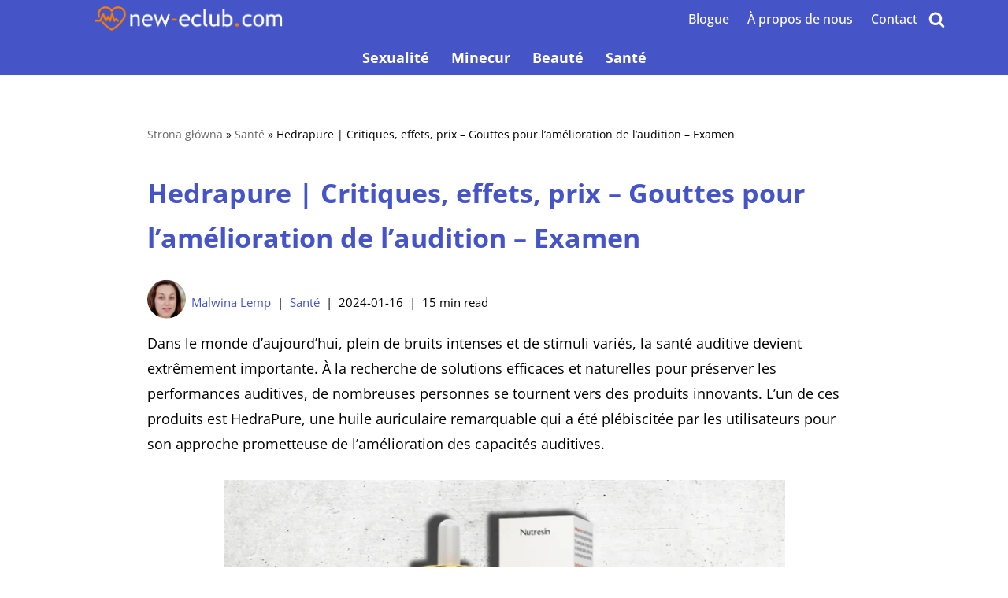

--- FILE ---
content_type: text/html; charset=UTF-8
request_url: https://new-eclub.com/fr/hedrapure-fr/
body_size: 41101
content:
<!DOCTYPE html><html lang="fr-FR" prefix="og: https://ogp.me/ns#"><head><script data-no-optimize="1">var litespeed_docref=sessionStorage.getItem("litespeed_docref");litespeed_docref&&(Object.defineProperty(document,"referrer",{get:function(){return litespeed_docref}}),sessionStorage.removeItem("litespeed_docref"));</script> <meta charset="UTF-8"><meta name="viewport" content="width=device-width, initial-scale=1, minimum-scale=1"><link rel="profile" href="https://gmpg.org/xfn/11"><link rel="alternate" href="https://new-eclub.com/hedrapure-pl/" hreflang="pl" /><link rel="alternate" href="https://new-eclub.com/de/hedrapure-de/" hreflang="de" /><link rel="alternate" href="https://new-eclub.com/bg/hedrapure-bg/" hreflang="bg" /><link rel="alternate" href="https://new-eclub.com/cs/hedrapure-cz/" hreflang="cs" /><link rel="alternate" href="https://new-eclub.com/el/hedrapure-gr/" hreflang="el" /><link rel="alternate" href="https://new-eclub.com/es/hedrapure-es/" hreflang="es" /><link rel="alternate" href="https://new-eclub.com/fr/hedrapure-fr/" hreflang="fr" /><link rel="alternate" href="https://new-eclub.com/hu/hedrapure-hu/" hreflang="hu" /><link rel="alternate" href="https://new-eclub.com/it/hedrapure-it/" hreflang="it" /><link rel="alternate" href="https://new-eclub.com/nl/hedrapure-nl/" hreflang="nl" /><link rel="alternate" href="https://new-eclub.com/pt/hedrapure-pt/" hreflang="pt" /><link rel="alternate" href="https://new-eclub.com/ro/hedrapure-ro/" hreflang="ro" /><link rel="alternate" href="https://new-eclub.com/sk/hedrapure-sk/" hreflang="sk" /><link rel="alternate" href="https://new-eclub.com/sl/hedrapure-sl/" hreflang="sl" /><link rel="alternate" href="https://new-eclub.com/sv/hedrapure-se/" hreflang="sv" /><title>Hedrapure | Critiques, effets, prix - Gouttes pour l&#039;amélioration de l&#039;audition</title><meta name="description" content="Hedrapure sont des gouttes innovantes pour améliorer l&#039;audition. Sont-elles efficaces ? Vaut-il la peine de les utiliser ? Lisez notre avis."/><meta name="robots" content="follow, index, max-snippet:-1, max-video-preview:-1, max-image-preview:large"/><link rel="canonical" href="https://new-eclub.com/fr/hedrapure-fr/" /><meta property="og:locale" content="fr_FR" /><meta property="og:type" content="article" /><meta property="og:title" content="Hedrapure | Critiques, effets, prix - Gouttes pour l&#039;amélioration de l&#039;audition" /><meta property="og:description" content="Hedrapure sont des gouttes innovantes pour améliorer l&#039;audition. Sont-elles efficaces ? Vaut-il la peine de les utiliser ? Lisez notre avis." /><meta property="og:url" content="https://new-eclub.com/fr/hedrapure-fr/" /><meta property="article:publisher" content="https://www.facebook.com/NewEclub/" /><meta property="article:section" content="Santé" /><meta property="og:updated_time" content="2024-01-16T12:22:08+01:00" /><meta property="og:image" content="https://new-eclub.com/wp-content/uploads/2023/09/6-3.png" /><meta property="og:image:secure_url" content="https://new-eclub.com/wp-content/uploads/2023/09/6-3.png" /><meta property="og:image:width" content="909" /><meta property="og:image:height" content="606" /><meta property="og:image:alt" content="Hedrapure | Opinie, Efekty, Ceny" /><meta property="og:image:type" content="image/png" /><meta property="article:published_time" content="2023-09-12T11:19:28+02:00" /><meta property="article:modified_time" content="2024-01-16T12:22:08+01:00" /><meta name="twitter:card" content="summary_large_image" /><meta name="twitter:title" content="Hedrapure | Critiques, effets, prix - Gouttes pour l&#039;amélioration de l&#039;audition" /><meta name="twitter:description" content="Hedrapure sont des gouttes innovantes pour améliorer l&#039;audition. Sont-elles efficaces ? Vaut-il la peine de les utiliser ? Lisez notre avis." /><meta name="twitter:site" content="@new_eclub" /><meta name="twitter:creator" content="@LempMalwina" /><meta name="twitter:image" content="https://new-eclub.com/wp-content/uploads/2023/09/6-3.png" /><meta name="twitter:label1" content="Écrit par" /><meta name="twitter:data1" content="Malwina Lemp" /><meta name="twitter:label2" content="Temps de lecture" /><meta name="twitter:data2" content="14 minutes" /> <script type="application/ld+json" class="rank-math-schema">{"@context":"https://schema.org","@graph":[{"@type":"Organization","@id":"https://new-eclub.com/#organization","name":"new-eclub","url":"https://new-eclub.com","sameAs":["https://www.facebook.com/NewEclub/","https://twitter.com/new_eclub","https://www.youtube.com/channel/UCqz98BohiLtFZv_RSx3oOcw"],"logo":{"@type":"ImageObject","@id":"https://new-eclub.com/#logo","url":"https://new-eclub.com/wp-content/uploads/2022/01/cropped-favicon.png","contentUrl":"https://new-eclub.com/wp-content/uploads/2022/01/cropped-favicon.png","inLanguage":"fr-FR","width":"46","height":"46"}},{"@type":"WebSite","@id":"https://new-eclub.com/#website","url":"https://new-eclub.com","publisher":{"@id":"https://new-eclub.com/#organization"},"inLanguage":"fr-FR"},{"@type":"ImageObject","@id":"https://new-eclub.com/wp-content/uploads/2023/09/6-3.png","url":"https://new-eclub.com/wp-content/uploads/2023/09/6-3.png","width":"909","height":"606","caption":"Hedrapure | Opinie, Efekty, Ceny","inLanguage":"fr-FR"},{"@type":"BreadcrumbList","@id":"https://new-eclub.com/fr/hedrapure-fr/#breadcrumb","itemListElement":[{"@type":"ListItem","position":"1","item":{"@id":"https://new-eclub.com","name":"Strona g\u0142\u00f3wna"}},{"@type":"ListItem","position":"2","item":{"@id":"https://new-eclub.com/fr/sante/","name":"Sant\u00e9"}},{"@type":"ListItem","position":"3","item":{"@id":"https://new-eclub.com/fr/hedrapure-fr/","name":"Hedrapure | Critiques, effets, prix &#8211; Gouttes pour l&rsquo;am\u00e9lioration de l&rsquo;audition &#8211; Examen"}}]},{"@type":"WebPage","@id":"https://new-eclub.com/fr/hedrapure-fr/#webpage","url":"https://new-eclub.com/fr/hedrapure-fr/","name":"Hedrapure | Critiques, effets, prix - Gouttes pour l&#039;am\u00e9lioration de l&#039;audition","datePublished":"2023-09-12T11:19:28+02:00","dateModified":"2024-01-16T12:22:08+01:00","isPartOf":{"@id":"https://new-eclub.com/#website"},"primaryImageOfPage":{"@id":"https://new-eclub.com/wp-content/uploads/2023/09/6-3.png"},"inLanguage":"fr-FR","breadcrumb":{"@id":"https://new-eclub.com/fr/hedrapure-fr/#breadcrumb"}},{"@type":"Person","@id":"https://new-eclub.com/fr/author/lemp/","name":"Malwina Lemp","description":"Malwina Lemp - new-eclub","url":"https://new-eclub.com/fr/author/lemp/","image":{"@type":"ImageObject","@id":"https://new-eclub.com/wp-content/litespeed/avatar/c99e19b959adf3cb2296e3ff592b3299.jpg?ver=1769082240","url":"https://new-eclub.com/wp-content/litespeed/avatar/c99e19b959adf3cb2296e3ff592b3299.jpg?ver=1769082240","caption":"Malwina Lemp","inLanguage":"fr-FR"},"sameAs":["https://twitter.com/LempMalwina","https://www.linkedin.com/in/malwina-lemp-9599a7244/"],"worksFor":{"@id":"https://new-eclub.com/#organization"}},{"@type":"Article","headline":"Hedrapure | Critiques, effets, prix - Gouttes pour l&#039;am\u00e9lioration de l&#039;audition","keywords":"Hedrapure","datePublished":"2023-09-12T11:19:28+02:00","dateModified":"2024-01-16T12:22:08+01:00","articleSection":"Sant\u00e9","author":{"@id":"https://new-eclub.com/fr/author/lemp/","name":"Malwina Lemp"},"publisher":{"@id":"https://new-eclub.com/#organization"},"description":"Hedrapure sont des gouttes innovantes pour am\u00e9liorer l&#039;audition. Sont-elles efficaces ? Vaut-il la peine de les utiliser ? Lisez notre avis.","name":"Hedrapure | Critiques, effets, prix - Gouttes pour l&#039;am\u00e9lioration de l&#039;audition","@id":"https://new-eclub.com/fr/hedrapure-fr/#richSnippet","isPartOf":{"@id":"https://new-eclub.com/fr/hedrapure-fr/#webpage"},"image":{"@id":"https://new-eclub.com/wp-content/uploads/2023/09/6-3.png"},"inLanguage":"fr-FR","mainEntityOfPage":{"@id":"https://new-eclub.com/fr/hedrapure-fr/#webpage"}}]}</script> <link rel='dns-prefetch' href='//fonts.googleapis.com' /><link rel="alternate" type="application/rss+xml" title="new-eclub &raquo; Flux" href="https://new-eclub.com/fr/feed/" /><link rel="alternate" type="application/rss+xml" title="new-eclub &raquo; Flux des commentaires" href="https://new-eclub.com/fr/comments/feed/" /><style id="litespeed-ucss">img:is([sizes^="auto,"i]){contain-intrinsic-size:3000px 1500px}@font-face{font-display:swap;font-family:"Glyphicons Halflings";src:url(/wp-content/plugins/content-views-query-and-display-post-page/public/assets/fonts/glyphicons-halflings-regular.eot);src:url(/wp-content/plugins/content-views-query-and-display-post-page/public/assets/fonts/glyphicons-halflings-regular.eot?#iefix)format("embedded-opentype"),url(/wp-content/plugins/content-views-query-and-display-post-page/public/assets/fonts/glyphicons-halflings-regular.woff2)format("woff2"),url(/wp-content/plugins/content-views-query-and-display-post-page/public/assets/fonts/glyphicons-halflings-regular.woff)format("woff"),url(/wp-content/plugins/content-views-query-and-display-post-page/public/assets/fonts/glyphicons-halflings-regular.ttf)format("truetype"),url(/wp-content/plugins/content-views-query-and-display-post-page/public/assets/fonts/glyphicons-halflings-regular.svg#glyphicons_halflingsregular)format("svg")}.wp-block-button__link{display:inline-block;word-break:break-word}:where(.wp-block-button__link){border-radius:9999px;box-shadow:none;padding:calc(.667em + 2px) calc(1.333em + 2px);text-decoration:none}.wp-block-buttons>.wp-block-button.has-custom-width{max-width:none}.wp-block-buttons>.wp-block-button.has-custom-width .wp-block-button__link{width:100%}.wp-block-buttons>.wp-block-button.has-custom-font-size .wp-block-button__link{font-size:inherit}.wp-block-buttons>.wp-block-button.wp-block-button__width-100{flex-basis:100%;width:100%}.wp-block-buttons>.wp-block-button{display:inline-block;margin:0}.wp-block-buttons.is-content-justification-center{justify-content:center}.wp-block-image a,label{display:inline-block}.wp-block-image img{height:auto;max-width:100%;vertical-align:bottom}.wp-block-image .aligncenter{display:table;margin-left:auto;margin-right:auto}.wp-block-image figure{margin:0}.wp-block-image img,ul{box-sizing:border-box}:root :where(p.has-background){padding:1.25em 2.375em}.wp-block-spacer{clear:both}.entry-content{counter-reset:footnotes}.wp-element-button{cursor:pointer}:root{--wp--preset--font-size--normal:16px;--wp--preset--font-size--huge:42px}.has-text-align-center{text-align:center}.aligncenter{clear:both}.screen-reader-text:focus{font-size:1em}html :where(img[class*=wp-image-]){height:auto;max-width:100%}:where(figure){margin:0 0 1em}@font-face{font-display:swap;font-family:"Font Awesome 5 Brands";font-style:normal;font-weight:400;src:url(/wp-content/plugins/affiliatebooster-blocks/dist/assets/fontawesome/webfonts/fa-brands-400.eot);src:url(/wp-content/plugins/affiliatebooster-blocks/dist/assets/fontawesome/webfonts/fa-brands-400.eot?#iefix)format("embedded-opentype"),url(/wp-content/plugins/affiliatebooster-blocks/dist/assets/fontawesome/webfonts/fa-brands-400.woff2)format("woff2"),url(/wp-content/plugins/affiliatebooster-blocks/dist/assets/fontawesome/webfonts/fa-brands-400.woff)format("woff"),url(/wp-content/plugins/affiliatebooster-blocks/dist/assets/fontawesome/webfonts/fa-brands-400.ttf)format("truetype"),url(/wp-content/plugins/affiliatebooster-blocks/dist/assets/fontawesome/webfonts/fa-brands-400.svg#fontawesome)format("svg")}@font-face{font-display:swap;font-family:"Font Awesome 5 Free";font-style:normal;font-weight:400;src:url(/wp-content/plugins/affiliatebooster-blocks/dist/assets/fontawesome/webfonts/fa-regular-400.eot);src:url(/wp-content/plugins/affiliatebooster-blocks/dist/assets/fontawesome/webfonts/fa-regular-400.eot?#iefix)format("embedded-opentype"),url(/wp-content/plugins/affiliatebooster-blocks/dist/assets/fontawesome/webfonts/fa-regular-400.woff2)format("woff2"),url(/wp-content/plugins/affiliatebooster-blocks/dist/assets/fontawesome/webfonts/fa-regular-400.woff)format("woff"),url(/wp-content/plugins/affiliatebooster-blocks/dist/assets/fontawesome/webfonts/fa-regular-400.ttf)format("truetype"),url(/wp-content/plugins/affiliatebooster-blocks/dist/assets/fontawesome/webfonts/fa-regular-400.svg#fontawesome)format("svg")}@font-face{font-display:swap;font-family:"Font Awesome 5 Free";font-style:normal;font-weight:900;src:url(/wp-content/plugins/affiliatebooster-blocks/dist/assets/fontawesome/webfonts/fa-solid-900.eot);src:url(/wp-content/plugins/affiliatebooster-blocks/dist/assets/fontawesome/webfonts/fa-solid-900.eot?#iefix)format("embedded-opentype"),url(/wp-content/plugins/affiliatebooster-blocks/dist/assets/fontawesome/webfonts/fa-solid-900.woff2)format("woff2"),url(/wp-content/plugins/affiliatebooster-blocks/dist/assets/fontawesome/webfonts/fa-solid-900.woff)format("woff"),url(/wp-content/plugins/affiliatebooster-blocks/dist/assets/fontawesome/webfonts/fa-solid-900.ttf)format("truetype"),url(/wp-content/plugins/affiliatebooster-blocks/dist/assets/fontawesome/webfonts/fa-solid-900.svg#fontawesome)format("svg")}.wp-block-button__link{color:#fff;background-color:#32373c;border-radius:9999px;box-shadow:none;text-decoration:none;padding:calc(.667em + 2px) calc(1.333em + 2px);font-size:1.125em}:root{--wp--preset--aspect-ratio--square:1;--wp--preset--aspect-ratio--4-3:4/3;--wp--preset--aspect-ratio--3-4:3/4;--wp--preset--aspect-ratio--3-2:3/2;--wp--preset--aspect-ratio--2-3:2/3;--wp--preset--aspect-ratio--16-9:16/9;--wp--preset--aspect-ratio--9-16:9/16;--wp--preset--color--black:#000000;--wp--preset--color--cyan-bluish-gray:#abb8c3;--wp--preset--color--white:#ffffff;--wp--preset--color--pale-pink:#f78da7;--wp--preset--color--vivid-red:#cf2e2e;--wp--preset--color--luminous-vivid-orange:#ff6900;--wp--preset--color--luminous-vivid-amber:#fcb900;--wp--preset--color--light-green-cyan:#7bdcb5;--wp--preset--color--vivid-green-cyan:#00d084;--wp--preset--color--pale-cyan-blue:#8ed1fc;--wp--preset--color--vivid-cyan-blue:#0693e3;--wp--preset--color--vivid-purple:#9b51e0;--wp--preset--color--neve-link-color:var(--nv-primary-accent);--wp--preset--color--neve-link-hover-color:var(--nv-secondary-accent);--wp--preset--color--nv-site-bg:var(--nv-site-bg);--wp--preset--color--nv-light-bg:var(--nv-light-bg);--wp--preset--color--nv-dark-bg:var(--nv-dark-bg);--wp--preset--color--neve-text-color:var(--nv-text-color);--wp--preset--color--nv-text-dark-bg:var(--nv-text-dark-bg);--wp--preset--color--nv-c-1:var(--nv-c-1);--wp--preset--color--nv-c-2:var(--nv-c-2);--wp--preset--gradient--vivid-cyan-blue-to-vivid-purple:linear-gradient(135deg,rgba(6,147,227,1) 0%,rgb(155,81,224) 100%);--wp--preset--gradient--light-green-cyan-to-vivid-green-cyan:linear-gradient(135deg,rgb(122,220,180) 0%,rgb(0,208,130) 100%);--wp--preset--gradient--luminous-vivid-amber-to-luminous-vivid-orange:linear-gradient(135deg,rgba(252,185,0,1) 0%,rgba(255,105,0,1) 100%);--wp--preset--gradient--luminous-vivid-orange-to-vivid-red:linear-gradient(135deg,rgba(255,105,0,1) 0%,rgb(207,46,46) 100%);--wp--preset--gradient--very-light-gray-to-cyan-bluish-gray:linear-gradient(135deg,rgb(238,238,238) 0%,rgb(169,184,195) 100%);--wp--preset--gradient--cool-to-warm-spectrum:linear-gradient(135deg,rgb(74,234,220) 0%,rgb(151,120,209) 20%,rgb(207,42,186) 40%,rgb(238,44,130) 60%,rgb(251,105,98) 80%,rgb(254,248,76) 100%);--wp--preset--gradient--blush-light-purple:linear-gradient(135deg,rgb(255,206,236) 0%,rgb(152,150,240) 100%);--wp--preset--gradient--blush-bordeaux:linear-gradient(135deg,rgb(254,205,165) 0%,rgb(254,45,45) 50%,rgb(107,0,62) 100%);--wp--preset--gradient--luminous-dusk:linear-gradient(135deg,rgb(255,203,112) 0%,rgb(199,81,192) 50%,rgb(65,88,208) 100%);--wp--preset--gradient--pale-ocean:linear-gradient(135deg,rgb(255,245,203) 0%,rgb(182,227,212) 50%,rgb(51,167,181) 100%);--wp--preset--gradient--electric-grass:linear-gradient(135deg,rgb(202,248,128) 0%,rgb(113,206,126) 100%);--wp--preset--gradient--midnight:linear-gradient(135deg,rgb(2,3,129) 0%,rgb(40,116,252) 100%);--wp--preset--font-size--small:13px;--wp--preset--font-size--medium:20px;--wp--preset--font-size--large:36px;--wp--preset--font-size--x-large:42px;--wp--preset--font-family--inter:"Inter", sans-serif;--wp--preset--font-family--cardo:Cardo;--wp--preset--spacing--20:0.44rem;--wp--preset--spacing--30:0.67rem;--wp--preset--spacing--40:1rem;--wp--preset--spacing--50:1.5rem;--wp--preset--spacing--60:2.25rem;--wp--preset--spacing--70:3.38rem;--wp--preset--spacing--80:5.06rem;--wp--preset--shadow--natural:6px 6px 9px rgba(0, 0, 0, 0.2);--wp--preset--shadow--deep:12px 12px 50px rgba(0, 0, 0, 0.4);--wp--preset--shadow--sharp:6px 6px 0px rgba(0, 0, 0, 0.2);--wp--preset--shadow--outlined:6px 6px 0px -3px rgba(255, 255, 255, 1), 6px 6px rgba(0, 0, 0, 1);--wp--preset--shadow--crisp:6px 6px 0px rgba(0, 0, 0, 1)}:where(.is-layout-flex){gap:.5em}body .is-layout-flex{display:flex}.is-layout-flex{flex-wrap:wrap;align-items:center}.is-layout-flex>:is(*,div){margin:0}.has-medium-font-size{font-size:var(--wp--preset--font-size--medium)!important}@media only screen and (max-width:768px){:root{--woocommerce:#720eec;--wc-green:#7ad03a;--wc-red:#a00;--wc-orange:#ffba00;--wc-blue:#2ea2cc;--wc-primary:#720eec;--wc-primary-text:#fcfbfe;--wc-secondary:#e9e6ed;--wc-secondary-text:#515151;--wc-highlight:#958e09;--wc-highligh-text:white;--wc-content-bg:#fff;--wc-subtext:#767676;--wc-form-border-color:rgba(32, 7, 7, 0.8);--wc-form-border-radius:4px;--wc-form-border-width:1px}}:root{--woocommerce:#720eec;--wc-green:#7ad03a;--wc-red:#a00;--wc-orange:#ffba00;--wc-blue:#2ea2cc;--wc-primary:#720eec;--wc-primary-text:#fcfbfe;--wc-secondary:#e9e6ed;--wc-secondary-text:#515151;--wc-highlight:#958e09;--wc-highligh-text:white;--wc-content-bg:#fff;--wc-subtext:#767676;--wc-form-border-color:rgba(32, 7, 7, 0.8);--wc-form-border-radius:4px;--wc-form-border-width:1px}@font-face{font-display:swap;font-family:star;src:url(/wp-content/plugins/woocommerce/assets/fonts/WooCommerce.woff2)format("woff2"),url(/wp-content/plugins/woocommerce/assets/fonts/WooCommerce.woff)format("woff"),url(/wp-content/plugins/woocommerce/assets/fonts/WooCommerce.ttf)format("truetype");font-weight:400;font-style:normal}@font-face{font-display:swap;font-family:WooCommerce;src:url(/wp-content/plugins/woocommerce/assets/fonts/WooCommerce.woff2)format("woff2"),url(/wp-content/plugins/woocommerce/assets/fonts/WooCommerce.woff)format("woff"),url(/wp-content/plugins/woocommerce/assets/fonts/WooCommerce.ttf)format("truetype");font-weight:400;font-style:normal}.crp_related.crp-thumbs-grid{clear:both;margin:10px auto}.crp_related.crp-thumbs-grid figure{margin:0!important}.crp_related.crp-thumbs-grid ul{display:grid;grid-gap:10px;margin:0;justify-items:center;list-style:none;padding:0;grid-template-columns:repeat(auto-fill,minmax(150px,1fr))}.crp_related.crp-thumbs-grid ul li{text-align:center;border:1px solid #ddd;display:flex;flex-direction:column;word-break:break-word}.crp_related.crp-thumbs-grid li:hover{background:#eee;border-color:#bbb}.crp_related.crp-thumbs-grid a:focus-visible{border:1px solid #000;border-radius:7px}.crp_related.crp-thumbs-grid ul li a.crp_link{flex-grow:1;display:grid;overflow:hidden;padding:3px;grid-template-rows:100px auto}.crp_related.crp-thumbs-grid ul li a.crp_link .crp_thumb{grid-row-start:1;grid-row-end:3;grid-column-start:1;grid-column-end:2}.crp_related.crp-thumbs-grid ul li a.crp_link .crp_title{display:flex;justify-content:center;align-items:center;grid-row-start:2;grid-row-end:3;grid-column-start:1;grid-column-end:2}.crp_related.crp-thumbs-grid a{-webkit-box-shadow:none!important;-moz-box-shadow:none!important;box-shadow:none!important;text-decoration:none!important}#ez-toc-container a,.crp_related.crp-thumbs-grid a:hover{text-decoration:none}.crp_related.crp-thumbs-grid ul li img{max-width:100%;height:auto;display:block;margin:0 auto}.crp_related.crp-thumbs-grid .crp_title{color:#fff!important;padding:3px;font-size:.9em;text-shadow:.1em .1em .2em #000;background-color:rgba(0,0,0,.5);-webkit-border-radius:7px;-moz-border-radius:7px;border-radius:7px;width:100%;overflow:hidden;line-height:initial}.crp_related.crp-thumbs-grid li:hover .crp_title{background-color:rgba(0,0,0,.8)}.crp_related.crp-thumbs-grid li{vertical-align:bottom;-webkit-box-shadow:0 1px 2px rgba(0,0,0,.4);-moz-box-shadow:0 1px 2px rgba(0,0,0,.4);box-shadow:0 1px 2px rgba(0,0,0,.4);-webkit-border-radius:7px;-moz-border-radius:7px;border-radius:7px;list-style-type:none}.crp_clear{clear:both}.crp_title:visited{color:#fff!important}#ez-toc-container{background:#f9f9f9;border:1px solid #aaa;border-radius:4px;-webkit-box-shadow:0 1px 1px rgba(0,0,0,.05);box-shadow:0 1px 1px rgba(0,0,0,.05);display:table;margin-bottom:1em;padding:10px 20px 10px 10px;position:relative;width:auto}#ez-toc-container li,#ez-toc-container ul{padding:0}#ez-toc-container li,#ez-toc-container ul,#ez-toc-container ul li{background:0 0;list-style:none;line-height:1.6;margin:0;overflow:hidden;z-index:1}#ez-toc-container .ez-toc-title{text-align:left;line-height:1.45;margin:0;padding:0}.ez-toc-title-container{display:table;width:100%}.ez-toc-btn,.ez-toc-title,.ez-toc-title-toggle{display:inline;text-align:left;vertical-align:middle}.ez-toc-btn{display:inline-block;font-weight:400;padding:6px 12px;margin-bottom:0;font-size:14px;line-height:1.428571429;text-align:center;white-space:nowrap;cursor:pointer;background-image:none;border:1px solid transparent;border-radius:4px;-webkit-user-select:none;-moz-user-select:none;-ms-user-select:none;-o-user-select:none;user-select:none}#ez-toc-container a{color:#444;box-shadow:none;text-shadow:none;display:inline-flex;align-items:stretch;flex-wrap:nowrap}#ez-toc-container a:visited{color:#9f9f9f}#ez-toc-container a:hover{text-decoration:underline}#ez-toc-container a.ez-toc-toggle{display:flex;align-items:center;color:#444;background:inherit;border:inherit}.ez-toc-btn:focus{outline:#333 dotted thin;outline:-webkit-focus-ring-color auto 5px;outline-offset:-2px}.ez-toc-btn:focus,.ez-toc-btn:hover{color:#333;text-decoration:none}.ez-toc-btn:active{outline:0;-webkit-box-shadow:inset 0 3px 5px rgba(0,0,0,.125);box-shadow:inset 0 3px 5px rgba(0,0,0,.125)}.ez-toc-btn-default{color:#333;background-color:#fff;-webkit-box-shadow:inset 0 1px 0 rgba(255,255,255,.15),0 1px 1px rgba(0,0,0,.075);box-shadow:inset 0 1px 0 rgba(255,255,255,.15),0 1px 1px rgba(0,0,0,.075);text-shadow:0 1px 0#fff;background-image:-webkit-gradient(linear,left 0,left 100%,from(#fff),to(#e0e0e0));background-image:-webkit-linear-gradient(top,#fff 0,#e0e0e0 100%);background-image:-moz-linear-gradient(top,#fff 0,#e0e0e0 100%);background-image:linear-gradient(to bottom,#fff 0,#e0e0e0 100%);background-repeat:repeat-x;border-color:#ccc}.ez-toc-btn-default:active{background-color:#ebebeb}.ez-toc-btn-default:active,.ez-toc-btn-default:focus,.ez-toc-btn-default:hover{color:#333;border-color:#adadad}.ez-toc-btn-default:active{background-image:none;background-color:#e0e0e0;border-color:#dbdbdb;-webkit-box-shadow:inset 0 3px 5px rgba(0,0,0,.125);box-shadow:inset 0 3px 5px rgba(0,0,0,.125)}.ez-toc-btn-xs{font-size:12px;line-height:1.5;border-radius:3px;padding:1px 5px}.ez-toc-btn:active{background-image:none}.ez-toc-btn-default:focus,.ez-toc-btn-default:hover{background-color:#e0e0e0;background-position:0-15px}.ez-toc-pull-right{float:right!important;margin-left:10px}#ez-toc-container .ez-toc-js-icon-con{display:initial;float:right;position:relative;font-size:16px;padding:0;border:1px solid #999191;border-radius:5px;cursor:pointer;left:10px;width:35px}div#ez-toc-container .ez-toc-title{display:initial;font-size:23px;font-weight:500}.eztoc-hide{display:none}.ez-toc-icon-toggle-span{display:flex;align-items:center;width:35px;height:30px;justify-content:center;direction:ltr}div#ez-toc-container ul li{font-size:17px;font-weight:500}div#ez-toc-container{background:#f4f5f7;border:1px solid #4554c7;width:100%}div#ez-toc-container p.ez-toc-title{color:#4554c7}div#ez-toc-container ul.ez-toc-list a{color:#428bca}div#ez-toc-container ul.ez-toc-list a:hover,div#ez-toc-container ul.ez-toc-list a:visited{color:#fe7f00}.ez-toc-container-direction{direction:ltr}.ez-toc-counter ul{counter-reset:item}.ez-toc-counter nav ul li a::before{content:counters(item,".",decimal)". ";display:inline-block;counter-increment:item;flex-grow:0;flex-shrink:0;margin-right:.2em;float:left}.wp-block-button__link{border-color:currentColor;text-align:center;font-family:var(--bodyfontfamily),var(--nv-fallback-ff)}.is-style-primary .wp-block-button__link,.wp-block-button__link,button{cursor:pointer;border-radius:var(--primarybtnborderradius,3px);font-weight:var(--btnfontweight,700);font-size:var(--btnfs,var(--bodyfontsize));line-height:var(--btnlineheight,1.6);letter-spacing:var(--btnletterspacing,var(--bodyletterspacing));text-transform:var(--btntexttransform,none)}button{text-align:center;font-family:var(--bodyfontfamily),var(--nv-fallback-ff)}.is-style-primary .wp-block-button__link,.wp-block-button__link{box-sizing:border-box}.is-style-primary .wp-block-button__link,button{background:var(--primarybtnbg);color:var(--primarybtncolor);border-style:solid;border-color:currentColor;fill:currentColor;border-width:var(--primarybtnborderwidth,0);padding:var(--primarybtnpadding,13px 15px)}.is-style-primary .wp-block-button__link:hover,button:hover{background:var(--primarybtnhoverbg);color:var(--primarybtnhovercolor);border-color:var(--primarybtnhovercolor)}.wp-block-button__link{padding:var(--btnpadding,13px 15px)}form input:read-write{border-style:solid;border-color:var(--formfieldbordercolor);border-width:var(--formfieldborderwidth);border-radius:var(--formfieldborderradius,3px);background:var(--formfieldbgcolor);color:var(--formfieldcolor);padding:var(--formfieldpadding);text-transform:var(--formfieldtexttransform);font-weight:var(--formfieldfontweight);font-family:var(--bodyfontfamily);font-size:var(--formfieldfontsize);letter-spacing:var(--formfieldletterspacing);line-height:var(--formfieldlineheight)}form label{font-weight:var(--formlabelfontweight,var(--bodyfontweight));text-transform:var(--formlabeltexttransform);letter-spacing:var(--formlabelletterspacing);line-height:var(--formlabellineheight);font-size:var(--formlabelfontsize,var(--bodyfontsize))}.nv-meta-list li{font-weight:var(--fontweight);text-transform:var(--texttransform);letter-spacing:var(--letterspacing);line-height:var(--lineheight);font-size:var(--fontsize)}.title.entry-title{font-size:var(--fontsize,var(--h1fontsize));font-weight:var(--fontweight,var(--h1fontweight));line-height:var(--lineheight,var(--h1lineheight));letter-spacing:var(--letterspacing,var(--h1letterspacing));text-transform:var(--texttransform,var(--h1texttransform))}body,figure,html,li,ul{margin:0;padding:0}h1,h2,hr,p{padding:0}h1,h2,html{font-size:100%}h1,h2{font-weight:400;font-family:var(--headingsfontfamily),var(--nv-fallback-ff)}ul{list-style:none;padding-left:var(--listpad,0);list-style:var(--liststyle,none)}button,input{margin:0;line-height:inherit}html{-ms-overflow-style:scrollbar}*,::after,::before,button,html,input{box-sizing:border-box}img{height:auto;max-width:100%}.container{width:100%;padding-right:15px;padding-left:15px;margin:0 auto;max-width:var(--container)}.row{display:flex;flex-wrap:wrap;margin:0-15px}.col{padding:0 15px;margin:0 auto;flex-grow:1;max-width:100%}body{background-color:var(--nv-site-bg);color:var(--nv-text-color);font-size:var(--bodyfontsize);line-height:var(--bodylineheight);letter-spacing:var(--bodyletterspacing);font-family:var(--bodyfontfamily),var(--nv-fallback-ff);text-transform:var(--bodytexttransform);font-weight:var(--bodyfontweight);overflow-x:hidden;direction:ltr;-webkit-font-smoothing:antialiased;-moz-osx-font-smoothing:grayscale}h1,h2,p{margin:0 0 30px}a{--linkdeco:none;color:var(--nv-primary-accent);cursor:pointer;text-decoration:var(--linkdeco)}a:focus,a:hover{opacity:.9;color:var(--nv-secondary-accent)}.entry-content a:not([class]){--linkdeco:underline;text-decoration:none;color:var(--nv-primary-accent)!important;font-weight:700!important}h1{font-size:var(--h1fontsize);font-weight:var(--h1fontweight);line-height:var(--h1lineheight);letter-spacing:var(--h1letterspacing);text-transform:var(--h1texttransform)}h2{font-size:var(--h2fontsize);font-weight:var(--h2fontweight);line-height:var(--h2lineheight);letter-spacing:var(--h2letterspacing);text-transform:var(--h2texttransform)}.show-on-focus{position:absolute;width:1px;height:1px;clip:rect(1px,1px,1px,1px);top:32px;background:var(--nv-site-bg);padding:10px 15px}.show-on-focus:focus{z-index:999999;width:auto;height:auto;clip:auto}.screen-reader-text{left:-10000px;top:auto}.nv-icon{fill:currentColor}.nv-search{display:flex}.has-nv-site-bg-color{color:var(--nv-site-bg)!important}.has-nv-light-bg-background-color{background-color:var(--nv-light-bg)!important}.nav-ul li a,.site-logo{align-items:center;display:flex}.site-logo img{max-width:var(--maxwidth);display:block;margin:0 auto}.nav-ul{display:flex;flex-wrap:wrap;margin-right:calc(var(--spacing)/2*-1);margin-left:calc(var(--spacing)/2*-1)}.nav-ul>li{margin:0 calc(var(--spacing)/2)}.nav-ul li a{min-height:var(--height);color:var(--color);position:relative;width:100%}.nav-ul li{display:block;position:relative}.nav-ul li:hover>.wrap>a{color:var(--hovercolor,var(--nv-primary-accent))}.header-menu-sidebar .nav-ul li,.header-menu-sidebar .nv-nav-wrap,.m-style>ul>li>.wrap:hover::after{width:100%}.header-menu-sidebar .nav-ul{flex-direction:column;width:100%}.header-menu-sidebar .nav-ul li:not([class*=block])>.wrap>a{padding:15px 0;white-space:normal}.nv-nav-search{transition:opacity .3s;position:absolute;visibility:hidden;opacity:0;right:0;width:auto;padding:10px;cursor:unset;z-index:100;background-color:var(--nv-site-bg);box-shadow:rgba(149,157,165,.2)0 8px 24px;display:flex;align-items:center}.nv-nav-search .container{padding:0}.menu-item-nav-search{cursor:pointer;outline:0}.menu-item-nav-search .nv-icon:hover{color:var(--hovercolor)}.menu-item-nav-search svg{width:var(--iconsize);height:var(--iconsize)}.menu-item-nav-search.canvas .nv-nav-search{position:fixed;top:0;bottom:0;width:100%;display:flex;justify-content:center;align-items:center}.menu-item-nav-search.canvas .nv-nav-search .close-container{position:absolute;top:30px;text-align:right}.close-responsive-search{background:0;border:0;--primarybtnhoverbg:0}.close-responsive-search>svg{fill:var(--nv-text-color);width:var(--formfieldfontsize);min-width:25px;min-height:25px}.style-border-bottom>ul>li>.wrap::after{bottom:0}.m-style>ul>li>.wrap::after{position:absolute;content:"";margin:0 auto;width:0;height:2px;transition:all .3s ease;right:0;left:0;pointer-events:none;background-color:var(--hovercolor,var(--nv-primary-accent,currentColor))}.style-full-height>ul>li>.wrap{z-index:1}.style-full-height>ul>li>.wrap::after{top:0;bottom:0;left:calc(var(--spacing)/2*-1);right:calc(var(--spacing)/2*-1);height:100%;z-index:-1}.style-full-height>ul>li>.wrap:hover>a{color:currentColor;color:var(--hovertextcolor,var(--color))!important}.style-full-height>ul>li>.wrap:hover>a::after{width:calc(100% + var(--spacing))}.navbar-toggle,.navbar-toggle-wrapper{align-items:center}.navbar-toggle{--primarybtncolor:var(--color);--primarybtnhovercolor:var(--color);--primarybtnbg:var(--bgcolor, transparent);--primarybtnhoverbg:var(--bgcolor, transparent);--primarybtnborderwidth:var(--borderwidth, 1px);--primarybtnborderradius:var(--borderradius, 0);padding:var(--padding,10px 15px);box-shadow:none;display:flex}.navbar-toggle:focus{outline:1px solid}.icon-bar{background-color:currentColor;transition:all .1s ease;position:relative;display:block;width:15px;height:2px}.icon-bar:nth-child(2){margin:3px 0}.wrapper{display:flex;min-height:100vh;flex-direction:column;position:relative;transition:all .3s cubic-bezier(.79,.14,.15,.86)}body>.wrapper:not(.et-fb-iframe-ancestor){overflow:hidden}.neve-main{flex:1 auto}input[type=search]{display:inline-block;-webkit-appearance:none;-moz-appearance:none;appearance:none;outline:0;resize:vertical}input:read-write:focus{outline:0;box-shadow:0 0 3px 0 var(--nv-secondary-accent);--formfieldbordercolor:var(--nv-secondary-accent)}::placeholder{color:inherit;opacity:.5}.search-form{display:flex;max-width:100%;line-height:1;--primarybtnbg:var(--formfieldbgcolor);--primarybtnhoverbg:var(--formfieldbgcolor);--primarybtncolor:var(--formfieldbordercolor);--primarybtnhovercolor:var(--formfieldbordercolor)}.search-form svg{fill:var(--formfieldcolor);width:var(--formfieldfontsize);opacity:.5;height:auto}.search-form .search-submit{display:flex;justify-content:center;align-items:center;min-width:45px;z-index:1;--primarybtnborderwidth:var(--formfieldborderwidth);--primarybtnborderradius:var(--formfieldborderradius);--primarybtnpadding:var(--formfieldpadding);border-bottom-left-radius:0;border-top-left-radius:0;border-left:0;border-color:var(--formfieldbordercolor);position:relative;height:var(--height);overflow:hidden;white-space:nowrap}.search-form .search-submit::before{content:"";display:block;width:3px;height:100%;background-color:var(--formfieldbgcolor);left:-3px;top:0;bottom:0;position:absolute}.search-form .search-field{overflow:hidden;text-overflow:ellipsis;height:var(--height);border-right:0;flex-grow:1;border-top-right-radius:0;border-bottom-right-radius:0;width:calc(100% - 45px);max-width:100%}.search-form .search-field:focus~button{box-shadow:0 0 3px 0 var(--nv-secondary-accent);border-color:var(--nv-secondary-accent)}.nv-meta-list{margin-bottom:20px;font-size:.9em}.nv-meta-list li,.nv-meta-list span{display:inline-block}.nv-meta-list li:not(:last-child)::after{content:"/";padding:0 8px}.nv-meta-list .photo{width:var(--avatarsize);height:var(--avatarsize);border-radius:50%;transform:translateY(30%);margin-right:3px}.entry-title{word-wrap:break-word}article{word-break:break-word}.nv-single-post-wrap>div:first-child{margin-top:60px}.nv-single-post-wrap>div:last-child{padding-bottom:30px}.nv-single-post-wrap>div:not(:last-child){margin-bottom:var(--spacing,60px)}.nv-single-post-wrap .wp-block-image{margin-bottom:var(--img-m)}.entry-header{text-align:var(--textalign,center)}.entry-header .title{margin-bottom:10px}.nv-content-wrap{--listpad:20px;--liststyle:disc;--img-m:24px}.nv-content-wrap ul{margin:30px 0}.nv-content-wrap li{margin-top:10px}.aligncenter{display:block;text-align:center;margin:0 auto}hr{color:inherit;height:0;border:0;border-top:2px solid;margin:10px 0 20px;display:inline-block;width:100%}.nv-single-post-wrap{margin-bottom:60px}.widget{word-break:break-word;margin-bottom:40px}.widget:last-child{margin:0}.nv-title-meta-wrap .neve-breadcrumbs-wrapper{margin-bottom:30px;display:block}.neve-breadcrumbs-wrapper{font-size:14px}.neve-breadcrumbs-wrapper a{color:#676767}.hfg-is-group{display:flex;align-items:center}.builder-item--footer-menu,.component-wrap,.item--inner,.menu-item-nav-search,.nav-ul a,.site-logo,footer .nav-ul{justify-content:var(--justify,flex-start);text-align:var(--textalign,left)}@media (min-width:960px){.neve-main>.container .col{max-width:70%}.neve-main>.container>.row{flex-wrap:nowrap}}.header-menu-sidebar{padding:0;position:fixed;max-width:100%;top:0;z-index:999900;visibility:hidden;display:flex;height:100vh}.header-menu-sidebar .navbar-toggle-wrapper{display:flex;justify-content:flex-end;padding:8px 10px}.header-menu-sidebar .navbar-toggle-wrapper button.navbar-toggle{position:relative}.tcb{transition:all .3s cubic-bezier(.79,.14,.15,.86)}.header-menu-sidebar-bg{background:var(--bgcolor);color:var(--color);display:flex;flex-direction:column;word-wrap:break-word;width:100%}.header-menu-sidebar-inner{padding:20px 0;overflow-x:hidden;height:100%;display:none;opacity:0;transition:opacity .3s ease}.header-menu-sidebar-inner .item--inner{width:100%}.menu_sidebar_slide_left .header-menu-sidebar{left:0;transform:translateX(-100%)}.hfg-ov{top:0;bottom:0;right:0;left:0;background:rgba(0,0,0,.5);position:fixed;transform:translate3d(0,0,0);z-index:999899;transition:all .3s linear;visibility:hidden;opacity:0}.hfg-pe{pointer-events:none}.site-footer{position:relative;z-index:11}.site-footer .item--inner{width:100%}.site-footer .item--inner.has_menu{display:flex}.site-footer p:last-child{margin-bottom:0}.footer--row .hfg-slot{display:flex;flex-direction:column}.footer--row .row{display:grid;align-items:var(--valign)}.footer--row .builder-item{width:100%}@media (max-width:960px){footer .footer--row-inner .row{grid-template-columns:1fr}}.builder-item,.site-header{position:relative}.site-header .header--row-inner{align-items:center;display:flex}.builder-item{margin:4px 0;min-height:1px;padding-right:15px;padding-left:15px}@media (min-width:960px){.builder-item{margin:8px 0}}.hfg-slot{display:flex;align-items:center}.hfg-slot.right{justify-content:flex-end}.hfg-slot.center{justify-content:center}.header-menu-sidebar-bg,[class*=row-inner]{position:relative;background:var(--bgimage,var(--bgcolor,#fff));background-position:var(--bgposition,center);background-repeat:no-repeat;background-size:cover;background-attachment:var(--bgattachment)}.header-menu-sidebar-bg::before,[class*=row-inner]::before{display:block;width:100%;top:0;bottom:0;position:absolute;content:"";background-color:var(--overlaycolor);opacity:var(--bgoverlayopacity)}[class*=row-inner]:not(.footer--row-inner){border-bottom:var(--rowbwidth,0) solid var(--rowbcolor)}.footer--row-inner{border-top:var(--rowbwidth,0) solid var(--rowbcolor)}[data-row-id]{background:var(--bgcolor)}[data-row-id],[data-row-id] a{color:var(--color)}[data-row-id] .row{display:grid;grid-template-columns:auto auto;min-height:var(--height,auto)}.has-center .row--wrapper{grid-template-columns:1fr auto 1fr}.hfg_header.site-header{box-shadow:0-1px 3px rgba(0,0,0,.1)}.header .builder-item .item--inner[class*=nav-icon]{padding:0!important}.hfg-grid{display:flex}@media (min-width:960px){.hide-on-desktop{display:none}}@media (max-width:959px){.hide-on-tablet{display:none}}@media (max-width:576px){.hide-on-mobile{display:none}}.component-wrap{display:flex;margin:4px 0}.builder-item .item--inner{color:var(--color);font-family:var(--fontfamily,var(--bodyfontfamily));font-size:var(--fontsize,var(--bodyfontsize));line-height:var(--lineheight,var(--bodylineheight));letter-spacing:var(--letterspacing,var(--bodyletterspacing));font-weight:var(--fontweight,var(--bodyfontweight));text-transform:var(--texttransform,var(--bodytexttransform));padding:var(--padding,0);margin:var(--margin,0);position:relative}.builder-item .item--inner.has_menu{position:unset}.nv-meta-list li.meta:not(:last-child):after{content:"|"}.nv-meta-list li.last::after{content:""!important}:root{--container:748px;--postwidth:100%;--primarybtnbg:var(--nv-c-2);--primarybtnhoverbg:var(--nv-primary-accent);--primarybtncolor:#ffffff;--secondarybtncolor:var(--nv-primary-accent);--primarybtnhovercolor:#ffffff;--secondarybtnhovercolor:var(--nv-primary-accent);--primarybtnborderradius:3px;--secondarybtnborderradius:3px;--secondarybtnborderwidth:3px;--btnpadding:13px 15px;--primarybtnpadding:13px 15px;--secondarybtnpadding:calc(13px - 3px) calc(15px - 3px);--bodyfontfamily:"Open Sans";--bodyfontsize:15px;--bodylineheight:1.6em;--bodyletterspacing:0px;--bodyfontweight:400;--bodytexttransform:none;--h1fontsize:24px;--h1fontweight:700;--h1lineheight:1.2em;--h1letterspacing:0px;--h1texttransform:none;--h2fontsize:20px;--h2fontweight:700;--h2lineheight:1.3em;--h2letterspacing:0px;--h2texttransform:none;--h3fontsize:16px;--h3fontweight:700;--h3lineheight:1.4em;--h3letterspacing:0px;--h3texttransform:none;--h4fontsize:15px;--h4fontweight:700;--h4lineheight:1.6em;--h4letterspacing:0px;--h4texttransform:none;--h5fontsize:13px;--h5fontweight:700;--h5lineheight:1.6em;--h5letterspacing:0px;--h5texttransform:none;--h6fontsize:11px;--h6fontweight:700;--h6lineheight:1.6em;--h6letterspacing:0px;--h6texttransform:none;--formfieldborderwidth:2px;--formfieldborderradius:3px;--formfieldbgcolor:var(--nv-site-bg);--formfieldbordercolor:#dddddd;--formfieldcolor:var(--nv-text-color);--formfieldpadding:10px 12px}.nv-meta-list{--avatarsize:20px}.single .nv-meta-list{--avatarsize:30px}.entry-header{--textalign:left}.nv-single-post-wrap{--spacing:1px}.single:not(.single-product){--c-vspace:0 0 0 0}.header-top{--rowbwidth:0px;--rowbcolor:var(--nv-text-dark-bg);--color:var(--nv-site-bg);--bgcolor:var(--nv-primary-accent)}.header-bottom,.header-main{--rowbcolor:var(--nv-light-bg);--bgcolor:var(--nv-primary-accent)}.header-main{--color:var(--nv-site-bg)}.header-bottom{--color:var(--nv-text-color)}.header-menu-sidebar-bg{--justify:flex-start;--textalign:left;--flexg:1;--wrapdropdownwidth:auto;--color:var(--nv-text-color);--bgcolor:var(--nv-secondary-accent)}.header-menu-sidebar{width:360px}.builder-item--logo{--maxwidth:132px;--color:var(--nv-site-bg);--fs:24px;--padding:10px 0;--margin:0;--textalign:center;--justify:center}.builder-item--nav-icon,.header-menu-sidebar .close-sidebar-panel .navbar-toggle{--borderradius:0;--borderwidth:1px}.builder-item--nav-icon{--label-margin:0 5px 0 0;--padding:10px 15px;--margin:0}.builder-item--primary-menu{--color:var(--nv-site-bg);--hovercolor:var(--nv-c-2);--hovertextcolor:var(--nv-text-color);--activecolor:var(--nv-c-2);--spacing:10px;--height:25px;--smiconsize:7px;--padding:0;--margin:0;--fontsize:1em;--lineheight:1.6em;--letterspacing:0px;--fontweight:700;--texttransform:none;--iconsize:1em}.builder-item--header_search_responsive{--iconsize:21px;--color:var(--nv-site-bg);--hovercolor:var(--nv-c-2);--formfieldfontsize:14px;--formfieldborderwidth:2px;--formfieldborderradius:2px;--formfieldbordercolor:var(--nv-primary-accent);--formfieldcolor:var(--nv-primary-accent);--height:40px;--padding:0 10px;--margin:0}.builder-item--secondary-menu{--color:var(--nv-text-dark-bg);--hovercolor:var(--nv-c-2);--hovertextcolor:var(--nv-text-color);--spacing:20px;--height:25px;--padding:0;--margin:0;--fontsize:1em;--lineheight:1.6em;--letterspacing:0px;--fontweight:500;--texttransform:none;--iconsize:1em}.footer-top-inner .row{grid-template-columns:1fr 1fr 1fr;--valign:flex-start}.footer-main,.footer-top{--color:var(--nv-site-bg);--bgcolor:var(--nv-primary-accent)}.footer-top{--rowbcolor:var(--nv-light-bg)}.footer-main-inner .row{grid-template-columns:1fr;--valign:flex-start}.footer-main{--rowbwidth:1px;--rowbcolor:var(--nv-c-2)}.builder-item--footer-four-widgets,.builder-item--footer-menu,.builder-item--footer-one-widgets,.builder-item--footer-three-widgets,.builder-item--footer-two-widgets,.builder-item--social_icons_2{--padding:0;--margin:0;--textalign:center;--justify:center}.builder-item--footer-menu{--hovercolor:var(--nv-c-2);--spacing:20px;--height:25px;--fontsize:1em;--lineheight:1.6;--letterspacing:0px;--fontweight:500;--texttransform:none;--iconsize:1em}.builder-item--social_icons_2{--spacing:10px;--borderradius:5px;--icon-size:23px}.builder-item--footer_copyright{--padding:0;--margin:0;--fontsize:0.8em;--lineheight:1.6em;--letterspacing:0px;--fontweight:500;--texttransform:none;--iconsize:0.8em;--textalign:center;--justify:center}.scroll-to-top{--color:var(--nv-text-dark-bg);--padding:8px 10px;--borderradius:3px;--bgcolor:var(--nv-primary-accent);--hovercolor:var(--nv-text-dark-bg);--hoverbgcolor:var(--nv-primary-accent);--size:16px}@media (min-width:576px){:root{--container:992px;--postwidth:50%;--btnpadding:13px 15px;--primarybtnpadding:13px 15px;--secondarybtnpadding:calc(13px - 3px) calc(15px - 3px);--bodyfontsize:16px;--bodylineheight:1.6em;--bodyletterspacing:0px;--h1fontsize:38px;--h1lineheight:1.2em;--h1letterspacing:0px;--h2fontsize:30px;--h2lineheight:1.2em;--h2letterspacing:0px;--h3fontsize:26px;--h3lineheight:1.4em;--h3letterspacing:0px;--h4fontsize:22px;--h4lineheight:1.5em;--h4letterspacing:0px;--h5fontsize:18px;--h5lineheight:1.6em;--h5letterspacing:0px;--h6fontsize:14px;--h6lineheight:1.6em;--h6letterspacing:0px}.nv-meta-list,.single .nv-meta-list{--avatarsize:20px}.entry-header{--textalign:left}.nv-single-post-wrap{--spacing:1px}.single:not(.single-product){--c-vspace:0 0 0 0}.header-top{--rowbwidth:0px}.header-menu-sidebar-bg{--justify:flex-start;--textalign:left;--flexg:1;--wrapdropdownwidth:auto}.header-menu-sidebar{width:360px}.builder-item--logo{--maxwidth:240px;--fs:24px;--padding:10px 0;--margin:0;--textalign:center;--justify:center}.builder-item--nav-icon{--label-margin:0 5px 0 0;--padding:10px 15px;--margin:0}.builder-item--primary-menu{--spacing:20px;--height:25px;--smiconsize:7px;--padding:0;--margin:0;--fontsize:1em;--lineheight:1.6em;--letterspacing:0px;--iconsize:1em}.builder-item--header_search_responsive{--formfieldfontsize:14px;--formfieldborderwidth:2px;--formfieldborderradius:2px;--height:40px;--padding:0 10px;--margin:0}.builder-item--secondary-menu{--spacing:20px;--height:25px;--padding:0;--margin:0;--fontsize:1em;--lineheight:1.6em;--letterspacing:0px;--iconsize:1em}.footer-main{--rowbwidth:1px}.builder-item--footer-four-widgets,.builder-item--footer-menu,.builder-item--footer-one-widgets,.builder-item--footer-three-widgets,.builder-item--footer-two-widgets,.builder-item--social_icons_2{--padding:0;--margin:0;--textalign:center;--justify:center}.builder-item--footer-menu{--spacing:20px;--height:25px;--fontsize:1em;--lineheight:1.6;--letterspacing:0px;--iconsize:1em}.builder-item--social_icons_2{--spacing:10px;--borderradius:5px;--icon-size:23px}.builder-item--footer_copyright{--padding:0;--margin:0;--fontsize:0.8em;--lineheight:1.6em;--letterspacing:0px;--iconsize:0.8em;--textalign:center;--justify:center}.scroll-to-top{--padding:8px 10px;--size:16px}}@media (min-width:960px){:root{--container:1170px;--postwidth:33.333333333333%;--btnpadding:13px 15px;--primarybtnpadding:13px 15px;--secondarybtnpadding:calc(13px - 3px) calc(15px - 3px);--bodyfontsize:18px;--bodylineheight:32px;--bodyletterspacing:0px;--h1fontsize:40px;--h1lineheight:43px;--h1letterspacing:0px;--h2fontsize:30px;--h2lineheight:1.2em;--h2letterspacing:0px;--h3fontsize:26px;--h3lineheight:1.4em;--h3letterspacing:0px;--h4fontsize:24px;--h4lineheight:1.5em;--h4letterspacing:0px;--h5fontsize:20px;--h5lineheight:1.6em;--h5letterspacing:0px;--h6fontsize:16px;--h6lineheight:1.6em;--h6letterspacing:0px}.neve-main>.single-post-container .nv-single-post-wrap.col{max-width:80%}.nv-meta-list{--avatarsize:20px}.single .nv-meta-list{--avatarsize:49px}.single h1.entry-title{--fontsize:34px;--lineheight:1.7em}.single .nv-meta-list li{--fontsize:15px}.entry-header{--textalign:left}.nv-single-post-wrap{--spacing:1px}.single:not(.single-product){--c-vspace:0 0 0 0}.header-top{--rowbwidth:1px}.header-menu-sidebar-bg{--justify:flex-start;--textalign:left;--flexg:1;--wrapdropdownwidth:auto}.header-menu-sidebar{width:360px}.builder-item--logo{--maxwidth:240px;--fs:24px;--padding:0 0 0 50px;--margin:0;--textalign:center;--justify:center}.builder-item--nav-icon{--label-margin:0 5px 0 0;--padding:10px 15px;--margin:0}.builder-item--primary-menu{--spacing:20px;--height:25px;--smiconsize:7px;--padding:0;--margin:0;--fontsize:18px;--lineheight:1.6em;--letterspacing:0px;--iconsize:18px}.builder-item--header_search_responsive{--formfieldfontsize:14px;--formfieldborderwidth:2px;--formfieldborderradius:9px;--height:40px;--padding:0 10px;--margin:0}.builder-item--secondary-menu{--spacing:15px;--height:25px;--padding:0;--margin:0;--fontsize:0.9em;--lineheight:1.6em;--letterspacing:0px;--iconsize:0.9em}.footer-main{--rowbwidth:2px}.builder-item--footer-one-widgets{--padding:0;--margin:-9px 0 0 0;--textalign:center;--justify:center}.builder-item--footer-two-widgets{--padding:0;--margin:0 0 0 178px;--textalign:left;--justify:flex-start}.builder-item--footer-three-widgets{--padding:0;--margin:0;--textalign:center;--justify:center}.builder-item--footer-four-widgets{--padding:0;--margin:-10px 0 0 0;--textalign:center;--justify:center}.builder-item--footer-menu{--spacing:20px;--height:25px;--padding:0;--margin:0;--fontsize:1em;--lineheight:1.6;--letterspacing:0px;--iconsize:1em;--textalign:center;--justify:center}.builder-item--footer_copyright,.builder-item--social_icons_2{--padding:0;--margin:0 0 0 93px;--textalign:center;--justify:center}.builder-item--social_icons_2{--spacing:10px;--borderradius:5px;--icon-size:23px}.builder-item--footer_copyright{--fontsize:0.8em;--lineheight:1.6em;--letterspacing:0px;--iconsize:0.8em}.scroll-to-top{--padding:8px 10px;--size:16px}}.scroll-to-top{right:20px;border:0;position:fixed;bottom:30px;display:none;opacity:0;visibility:hidden;transition:opacity .3s ease-in-out,visibility .3s ease-in-out;align-items:center;justify-content:center;z-index:999}@supports (-webkit-overflow-scrolling:touch){.scroll-to-top{bottom:74px}}.scroll-to-top:hover{text-decoration:none}.scroll-to-top.scroll-show-mobile{display:flex}@media (min-width:960px){.scroll-to-top{display:flex}}.scroll-to-top{color:var(--color);padding:var(--padding);border-radius:var(--borderradius);background:var(--bgcolor)}.scroll-to-top:focus,.scroll-to-top:hover{color:var(--hovercolor);background:var(--hoverbgcolor)}.scroll-to-top-icon{width:var(--size);height:var(--size)}@media (min-width:960px){.nv-cv-d{content-visibility:auto}}@media (max-width:576px){.nv-cv-m{content-visibility:auto}}:root{--nv-primary-accent:#4554c7;--nv-secondary-accent:#2f5aae;--nv-site-bg:#ffffff;--nv-light-bg:#f4f5f7;--nv-dark-bg:#121212;--nv-text-color:#000000;--nv-text-dark-bg:#ffffff;--nv-c-1:#d1d0d2;--nv-c-2:#fe7f00;--nv-fallback-ff:Arial, Helvetica, sans-serif}@font-face{font-display:swap;font-family:"Open Sans";font-style:normal;font-weight:400;font-stretch:100%;font-display:swap;src:url(https://new-eclub.com/wp-content/fonts/open-sans/memvYaGs126MiZpBA-UvWbX2vVnXBbObj2OVTSKmu1aB.woff2)format("woff2");unicode-range:U+0460-052F,U+1C80-1C8A,U+20B4,U+2DE0-2DFF,U+A640-A69F,U+FE2E-FE2F}@font-face{font-display:swap;font-family:"Open Sans";font-style:normal;font-weight:400;font-stretch:100%;font-display:swap;src:url(https://new-eclub.com/wp-content/fonts/open-sans/memvYaGs126MiZpBA-UvWbX2vVnXBbObj2OVTSumu1aB.woff2)format("woff2");unicode-range:U+0301,U+0400-045F,U+0490-0491,U+04B0-04B1,U+2116}@font-face{font-display:swap;font-family:"Open Sans";font-style:normal;font-weight:400;font-stretch:100%;font-display:swap;src:url(https://new-eclub.com/wp-content/fonts/open-sans/memvYaGs126MiZpBA-UvWbX2vVnXBbObj2OVTSOmu1aB.woff2)format("woff2");unicode-range:U+1F00-1FFF}@font-face{font-display:swap;font-family:"Open Sans";font-style:normal;font-weight:400;font-stretch:100%;font-display:swap;src:url(https://new-eclub.com/wp-content/fonts/open-sans/memvYaGs126MiZpBA-UvWbX2vVnXBbObj2OVTSymu1aB.woff2)format("woff2");unicode-range:U+0370-0377,U+037A-037F,U+0384-038A,U+038C,U+038E-03A1,U+03A3-03FF}@font-face{font-display:swap;font-family:"Open Sans";font-style:normal;font-weight:400;font-stretch:100%;font-display:swap;src:url(https://new-eclub.com/wp-content/fonts/open-sans/memvYaGs126MiZpBA-UvWbX2vVnXBbObj2OVTS2mu1aB.woff2)format("woff2");unicode-range:U+0307-0308,U+0590-05FF,U+200C-2010,U+20AA,U+25CC,U+FB1D-FB4F}@font-face{font-display:swap;font-family:"Open Sans";font-style:normal;font-weight:400;font-stretch:100%;font-display:swap;src:url(https://new-eclub.com/wp-content/fonts/open-sans/memvYaGs126MiZpBA-UvWbX2vVnXBbObj2OVTVOmu1aB.woff2)format("woff2");unicode-range:U+0302-0303,U+0305,U+0307-0308,U+0310,U+0312,U+0315,U+031A,U+0326-0327,U+032C,U+032F-0330,U+0332-0333,U+0338,U+033A,U+0346,U+034D,U+0391-03A1,U+03A3-03A9,U+03B1-03C9,U+03D1,U+03D5-03D6,U+03F0-03F1,U+03F4-03F5,U+2016-2017,U+2034-2038,U+203C,U+2040,U+2043,U+2047,U+2050,U+2057,U+205F,U+2070-2071,U+2074-208E,U+2090-209C,U+20D0-20DC,U+20E1,U+20E5-20EF,U+2100-2112,U+2114-2115,U+2117-2121,U+2123-214F,U+2190,U+2192,U+2194-21AE,U+21B0-21E5,U+21F1-21F2,U+21F4-2211,U+2213-2214,U+2216-22FF,U+2308-230B,U+2310,U+2319,U+231C-2321,U+2336-237A,U+237C,U+2395,U+239B-23B7,U+23D0,U+23DC-23E1,U+2474-2475,U+25AF,U+25B3,U+25B7,U+25BD,U+25C1,U+25CA,U+25CC,U+25FB,U+266D-266F,U+27C0-27FF,U+2900-2AFF,U+2B0E-2B11,U+2B30-2B4C,U+2BFE,U+3030,U+FF5B,U+FF5D,U+1D400-1D7FF,U+1EE00-1EEFF}@font-face{font-display:swap;font-family:"Open Sans";font-style:normal;font-weight:400;font-stretch:100%;font-display:swap;src:url(https://new-eclub.com/wp-content/fonts/open-sans/memvYaGs126MiZpBA-UvWbX2vVnXBbObj2OVTUGmu1aB.woff2)format("woff2");unicode-range:U+0001-000C,U+000E-001F,U+007F-009F,U+20DD-20E0,U+20E2-20E4,U+2150-218F,U+2190,U+2192,U+2194-2199,U+21AF,U+21E6-21F0,U+21F3,U+2218-2219,U+2299,U+22C4-22C6,U+2300-243F,U+2440-244A,U+2460-24FF,U+25A0-27BF,U+2800-28FF,U+2921-2922,U+2981,U+29BF,U+29EB,U+2B00-2BFF,U+4DC0-4DFF,U+FFF9-FFFB,U+10140-1018E,U+10190-1019C,U+101A0,U+101D0-101FD,U+102E0-102FB,U+10E60-10E7E,U+1D2C0-1D2D3,U+1D2E0-1D37F,U+1F000-1F0FF,U+1F100-1F1AD,U+1F1E6-1F1FF,U+1F30D-1F30F,U+1F315,U+1F31C,U+1F31E,U+1F320-1F32C,U+1F336,U+1F378,U+1F37D,U+1F382,U+1F393-1F39F,U+1F3A7-1F3A8,U+1F3AC-1F3AF,U+1F3C2,U+1F3C4-1F3C6,U+1F3CA-1F3CE,U+1F3D4-1F3E0,U+1F3ED,U+1F3F1-1F3F3,U+1F3F5-1F3F7,U+1F408,U+1F415,U+1F41F,U+1F426,U+1F43F,U+1F441-1F442,U+1F444,U+1F446-1F449,U+1F44C-1F44E,U+1F453,U+1F46A,U+1F47D,U+1F4A3,U+1F4B0,U+1F4B3,U+1F4B9,U+1F4BB,U+1F4BF,U+1F4C8-1F4CB,U+1F4D6,U+1F4DA,U+1F4DF,U+1F4E3-1F4E6,U+1F4EA-1F4ED,U+1F4F7,U+1F4F9-1F4FB,U+1F4FD-1F4FE,U+1F503,U+1F507-1F50B,U+1F50D,U+1F512-1F513,U+1F53E-1F54A,U+1F54F-1F5FA,U+1F610,U+1F650-1F67F,U+1F687,U+1F68D,U+1F691,U+1F694,U+1F698,U+1F6AD,U+1F6B2,U+1F6B9-1F6BA,U+1F6BC,U+1F6C6-1F6CF,U+1F6D3-1F6D7,U+1F6E0-1F6EA,U+1F6F0-1F6F3,U+1F6F7-1F6FC,U+1F700-1F7FF,U+1F800-1F80B,U+1F810-1F847,U+1F850-1F859,U+1F860-1F887,U+1F890-1F8AD,U+1F8B0-1F8BB,U+1F8C0-1F8C1,U+1F900-1F90B,U+1F93B,U+1F946,U+1F984,U+1F996,U+1F9E9,U+1FA00-1FA6F,U+1FA70-1FA7C,U+1FA80-1FA89,U+1FA8F-1FAC6,U+1FACE-1FADC,U+1FADF-1FAE9,U+1FAF0-1FAF8,U+1FB00-1FBFF}@font-face{font-display:swap;font-family:"Open Sans";font-style:normal;font-weight:400;font-stretch:100%;font-display:swap;src:url(https://new-eclub.com/wp-content/fonts/open-sans/memvYaGs126MiZpBA-UvWbX2vVnXBbObj2OVTSCmu1aB.woff2)format("woff2");unicode-range:U+0102-0103,U+0110-0111,U+0128-0129,U+0168-0169,U+01A0-01A1,U+01AF-01B0,U+0300-0301,U+0303-0304,U+0308-0309,U+0323,U+0329,U+1EA0-1EF9,U+20AB}@font-face{font-display:swap;font-family:"Open Sans";font-style:normal;font-weight:400;font-stretch:100%;font-display:swap;src:url(https://new-eclub.com/wp-content/fonts/open-sans/memvYaGs126MiZpBA-UvWbX2vVnXBbObj2OVTSGmu1aB.woff2)format("woff2");unicode-range:U+0100-02BA,U+02BD-02C5,U+02C7-02CC,U+02CE-02D7,U+02DD-02FF,U+0304,U+0308,U+0329,U+1D00-1DBF,U+1E00-1E9F,U+1EF2-1EFF,U+2020,U+20A0-20AB,U+20AD-20C0,U+2113,U+2C60-2C7F,U+A720-A7FF}@font-face{font-display:swap;font-family:"Open Sans";font-style:normal;font-weight:400;font-stretch:100%;font-display:swap;src:url(https://new-eclub.com/wp-content/fonts/open-sans/memvYaGs126MiZpBA-UvWbX2vVnXBbObj2OVTS-muw.woff2)format("woff2");unicode-range:U+0000-00FF,U+0131,U+0152-0153,U+02BB-02BC,U+02C6,U+02DA,U+02DC,U+0304,U+0308,U+0329,U+2000-206F,U+20AC,U+2122,U+2191,U+2193,U+2212,U+2215,U+FEFF,U+FFFD}@font-face{font-display:swap;font-family:"Open Sans";font-style:normal;font-weight:500;font-stretch:100%;font-display:swap;src:url(https://new-eclub.com/wp-content/fonts/open-sans/memvYaGs126MiZpBA-UvWbX2vVnXBbObj2OVTSKmu1aB.woff2)format("woff2");unicode-range:U+0460-052F,U+1C80-1C8A,U+20B4,U+2DE0-2DFF,U+A640-A69F,U+FE2E-FE2F}@font-face{font-display:swap;font-family:"Open Sans";font-style:normal;font-weight:500;font-stretch:100%;font-display:swap;src:url(https://new-eclub.com/wp-content/fonts/open-sans/memvYaGs126MiZpBA-UvWbX2vVnXBbObj2OVTSumu1aB.woff2)format("woff2");unicode-range:U+0301,U+0400-045F,U+0490-0491,U+04B0-04B1,U+2116}@font-face{font-display:swap;font-family:"Open Sans";font-style:normal;font-weight:500;font-stretch:100%;font-display:swap;src:url(https://new-eclub.com/wp-content/fonts/open-sans/memvYaGs126MiZpBA-UvWbX2vVnXBbObj2OVTSOmu1aB.woff2)format("woff2");unicode-range:U+1F00-1FFF}@font-face{font-display:swap;font-family:"Open Sans";font-style:normal;font-weight:500;font-stretch:100%;font-display:swap;src:url(https://new-eclub.com/wp-content/fonts/open-sans/memvYaGs126MiZpBA-UvWbX2vVnXBbObj2OVTSymu1aB.woff2)format("woff2");unicode-range:U+0370-0377,U+037A-037F,U+0384-038A,U+038C,U+038E-03A1,U+03A3-03FF}@font-face{font-display:swap;font-family:"Open Sans";font-style:normal;font-weight:500;font-stretch:100%;font-display:swap;src:url(https://new-eclub.com/wp-content/fonts/open-sans/memvYaGs126MiZpBA-UvWbX2vVnXBbObj2OVTS2mu1aB.woff2)format("woff2");unicode-range:U+0307-0308,U+0590-05FF,U+200C-2010,U+20AA,U+25CC,U+FB1D-FB4F}@font-face{font-display:swap;font-family:"Open Sans";font-style:normal;font-weight:500;font-stretch:100%;font-display:swap;src:url(https://new-eclub.com/wp-content/fonts/open-sans/memvYaGs126MiZpBA-UvWbX2vVnXBbObj2OVTVOmu1aB.woff2)format("woff2");unicode-range:U+0302-0303,U+0305,U+0307-0308,U+0310,U+0312,U+0315,U+031A,U+0326-0327,U+032C,U+032F-0330,U+0332-0333,U+0338,U+033A,U+0346,U+034D,U+0391-03A1,U+03A3-03A9,U+03B1-03C9,U+03D1,U+03D5-03D6,U+03F0-03F1,U+03F4-03F5,U+2016-2017,U+2034-2038,U+203C,U+2040,U+2043,U+2047,U+2050,U+2057,U+205F,U+2070-2071,U+2074-208E,U+2090-209C,U+20D0-20DC,U+20E1,U+20E5-20EF,U+2100-2112,U+2114-2115,U+2117-2121,U+2123-214F,U+2190,U+2192,U+2194-21AE,U+21B0-21E5,U+21F1-21F2,U+21F4-2211,U+2213-2214,U+2216-22FF,U+2308-230B,U+2310,U+2319,U+231C-2321,U+2336-237A,U+237C,U+2395,U+239B-23B7,U+23D0,U+23DC-23E1,U+2474-2475,U+25AF,U+25B3,U+25B7,U+25BD,U+25C1,U+25CA,U+25CC,U+25FB,U+266D-266F,U+27C0-27FF,U+2900-2AFF,U+2B0E-2B11,U+2B30-2B4C,U+2BFE,U+3030,U+FF5B,U+FF5D,U+1D400-1D7FF,U+1EE00-1EEFF}@font-face{font-display:swap;font-family:"Open Sans";font-style:normal;font-weight:500;font-stretch:100%;font-display:swap;src:url(https://new-eclub.com/wp-content/fonts/open-sans/memvYaGs126MiZpBA-UvWbX2vVnXBbObj2OVTUGmu1aB.woff2)format("woff2");unicode-range:U+0001-000C,U+000E-001F,U+007F-009F,U+20DD-20E0,U+20E2-20E4,U+2150-218F,U+2190,U+2192,U+2194-2199,U+21AF,U+21E6-21F0,U+21F3,U+2218-2219,U+2299,U+22C4-22C6,U+2300-243F,U+2440-244A,U+2460-24FF,U+25A0-27BF,U+2800-28FF,U+2921-2922,U+2981,U+29BF,U+29EB,U+2B00-2BFF,U+4DC0-4DFF,U+FFF9-FFFB,U+10140-1018E,U+10190-1019C,U+101A0,U+101D0-101FD,U+102E0-102FB,U+10E60-10E7E,U+1D2C0-1D2D3,U+1D2E0-1D37F,U+1F000-1F0FF,U+1F100-1F1AD,U+1F1E6-1F1FF,U+1F30D-1F30F,U+1F315,U+1F31C,U+1F31E,U+1F320-1F32C,U+1F336,U+1F378,U+1F37D,U+1F382,U+1F393-1F39F,U+1F3A7-1F3A8,U+1F3AC-1F3AF,U+1F3C2,U+1F3C4-1F3C6,U+1F3CA-1F3CE,U+1F3D4-1F3E0,U+1F3ED,U+1F3F1-1F3F3,U+1F3F5-1F3F7,U+1F408,U+1F415,U+1F41F,U+1F426,U+1F43F,U+1F441-1F442,U+1F444,U+1F446-1F449,U+1F44C-1F44E,U+1F453,U+1F46A,U+1F47D,U+1F4A3,U+1F4B0,U+1F4B3,U+1F4B9,U+1F4BB,U+1F4BF,U+1F4C8-1F4CB,U+1F4D6,U+1F4DA,U+1F4DF,U+1F4E3-1F4E6,U+1F4EA-1F4ED,U+1F4F7,U+1F4F9-1F4FB,U+1F4FD-1F4FE,U+1F503,U+1F507-1F50B,U+1F50D,U+1F512-1F513,U+1F53E-1F54A,U+1F54F-1F5FA,U+1F610,U+1F650-1F67F,U+1F687,U+1F68D,U+1F691,U+1F694,U+1F698,U+1F6AD,U+1F6B2,U+1F6B9-1F6BA,U+1F6BC,U+1F6C6-1F6CF,U+1F6D3-1F6D7,U+1F6E0-1F6EA,U+1F6F0-1F6F3,U+1F6F7-1F6FC,U+1F700-1F7FF,U+1F800-1F80B,U+1F810-1F847,U+1F850-1F859,U+1F860-1F887,U+1F890-1F8AD,U+1F8B0-1F8BB,U+1F8C0-1F8C1,U+1F900-1F90B,U+1F93B,U+1F946,U+1F984,U+1F996,U+1F9E9,U+1FA00-1FA6F,U+1FA70-1FA7C,U+1FA80-1FA89,U+1FA8F-1FAC6,U+1FACE-1FADC,U+1FADF-1FAE9,U+1FAF0-1FAF8,U+1FB00-1FBFF}@font-face{font-display:swap;font-family:"Open Sans";font-style:normal;font-weight:500;font-stretch:100%;font-display:swap;src:url(https://new-eclub.com/wp-content/fonts/open-sans/memvYaGs126MiZpBA-UvWbX2vVnXBbObj2OVTSCmu1aB.woff2)format("woff2");unicode-range:U+0102-0103,U+0110-0111,U+0128-0129,U+0168-0169,U+01A0-01A1,U+01AF-01B0,U+0300-0301,U+0303-0304,U+0308-0309,U+0323,U+0329,U+1EA0-1EF9,U+20AB}@font-face{font-display:swap;font-family:"Open Sans";font-style:normal;font-weight:500;font-stretch:100%;font-display:swap;src:url(https://new-eclub.com/wp-content/fonts/open-sans/memvYaGs126MiZpBA-UvWbX2vVnXBbObj2OVTSGmu1aB.woff2)format("woff2");unicode-range:U+0100-02BA,U+02BD-02C5,U+02C7-02CC,U+02CE-02D7,U+02DD-02FF,U+0304,U+0308,U+0329,U+1D00-1DBF,U+1E00-1E9F,U+1EF2-1EFF,U+2020,U+20A0-20AB,U+20AD-20C0,U+2113,U+2C60-2C7F,U+A720-A7FF}@font-face{font-display:swap;font-family:"Open Sans";font-style:normal;font-weight:500;font-stretch:100%;font-display:swap;src:url(https://new-eclub.com/wp-content/fonts/open-sans/memvYaGs126MiZpBA-UvWbX2vVnXBbObj2OVTS-muw.woff2)format("woff2");unicode-range:U+0000-00FF,U+0131,U+0152-0153,U+02BB-02BC,U+02C6,U+02DA,U+02DC,U+0304,U+0308,U+0329,U+2000-206F,U+20AC,U+2122,U+2191,U+2193,U+2212,U+2215,U+FEFF,U+FFFD}@font-face{font-display:swap;font-family:"Open Sans";font-style:normal;font-weight:700;font-stretch:100%;font-display:swap;src:url(https://new-eclub.com/wp-content/fonts/open-sans/memvYaGs126MiZpBA-UvWbX2vVnXBbObj2OVTSKmu1aB.woff2)format("woff2");unicode-range:U+0460-052F,U+1C80-1C8A,U+20B4,U+2DE0-2DFF,U+A640-A69F,U+FE2E-FE2F}@font-face{font-display:swap;font-family:"Open Sans";font-style:normal;font-weight:700;font-stretch:100%;font-display:swap;src:url(https://new-eclub.com/wp-content/fonts/open-sans/memvYaGs126MiZpBA-UvWbX2vVnXBbObj2OVTSumu1aB.woff2)format("woff2");unicode-range:U+0301,U+0400-045F,U+0490-0491,U+04B0-04B1,U+2116}@font-face{font-display:swap;font-family:"Open Sans";font-style:normal;font-weight:700;font-stretch:100%;font-display:swap;src:url(https://new-eclub.com/wp-content/fonts/open-sans/memvYaGs126MiZpBA-UvWbX2vVnXBbObj2OVTSOmu1aB.woff2)format("woff2");unicode-range:U+1F00-1FFF}@font-face{font-display:swap;font-family:"Open Sans";font-style:normal;font-weight:700;font-stretch:100%;font-display:swap;src:url(https://new-eclub.com/wp-content/fonts/open-sans/memvYaGs126MiZpBA-UvWbX2vVnXBbObj2OVTSymu1aB.woff2)format("woff2");unicode-range:U+0370-0377,U+037A-037F,U+0384-038A,U+038C,U+038E-03A1,U+03A3-03FF}@font-face{font-display:swap;font-family:"Open Sans";font-style:normal;font-weight:700;font-stretch:100%;font-display:swap;src:url(https://new-eclub.com/wp-content/fonts/open-sans/memvYaGs126MiZpBA-UvWbX2vVnXBbObj2OVTS2mu1aB.woff2)format("woff2");unicode-range:U+0307-0308,U+0590-05FF,U+200C-2010,U+20AA,U+25CC,U+FB1D-FB4F}@font-face{font-display:swap;font-family:"Open Sans";font-style:normal;font-weight:700;font-stretch:100%;font-display:swap;src:url(https://new-eclub.com/wp-content/fonts/open-sans/memvYaGs126MiZpBA-UvWbX2vVnXBbObj2OVTVOmu1aB.woff2)format("woff2");unicode-range:U+0302-0303,U+0305,U+0307-0308,U+0310,U+0312,U+0315,U+031A,U+0326-0327,U+032C,U+032F-0330,U+0332-0333,U+0338,U+033A,U+0346,U+034D,U+0391-03A1,U+03A3-03A9,U+03B1-03C9,U+03D1,U+03D5-03D6,U+03F0-03F1,U+03F4-03F5,U+2016-2017,U+2034-2038,U+203C,U+2040,U+2043,U+2047,U+2050,U+2057,U+205F,U+2070-2071,U+2074-208E,U+2090-209C,U+20D0-20DC,U+20E1,U+20E5-20EF,U+2100-2112,U+2114-2115,U+2117-2121,U+2123-214F,U+2190,U+2192,U+2194-21AE,U+21B0-21E5,U+21F1-21F2,U+21F4-2211,U+2213-2214,U+2216-22FF,U+2308-230B,U+2310,U+2319,U+231C-2321,U+2336-237A,U+237C,U+2395,U+239B-23B7,U+23D0,U+23DC-23E1,U+2474-2475,U+25AF,U+25B3,U+25B7,U+25BD,U+25C1,U+25CA,U+25CC,U+25FB,U+266D-266F,U+27C0-27FF,U+2900-2AFF,U+2B0E-2B11,U+2B30-2B4C,U+2BFE,U+3030,U+FF5B,U+FF5D,U+1D400-1D7FF,U+1EE00-1EEFF}@font-face{font-display:swap;font-family:"Open Sans";font-style:normal;font-weight:700;font-stretch:100%;font-display:swap;src:url(https://new-eclub.com/wp-content/fonts/open-sans/memvYaGs126MiZpBA-UvWbX2vVnXBbObj2OVTUGmu1aB.woff2)format("woff2");unicode-range:U+0001-000C,U+000E-001F,U+007F-009F,U+20DD-20E0,U+20E2-20E4,U+2150-218F,U+2190,U+2192,U+2194-2199,U+21AF,U+21E6-21F0,U+21F3,U+2218-2219,U+2299,U+22C4-22C6,U+2300-243F,U+2440-244A,U+2460-24FF,U+25A0-27BF,U+2800-28FF,U+2921-2922,U+2981,U+29BF,U+29EB,U+2B00-2BFF,U+4DC0-4DFF,U+FFF9-FFFB,U+10140-1018E,U+10190-1019C,U+101A0,U+101D0-101FD,U+102E0-102FB,U+10E60-10E7E,U+1D2C0-1D2D3,U+1D2E0-1D37F,U+1F000-1F0FF,U+1F100-1F1AD,U+1F1E6-1F1FF,U+1F30D-1F30F,U+1F315,U+1F31C,U+1F31E,U+1F320-1F32C,U+1F336,U+1F378,U+1F37D,U+1F382,U+1F393-1F39F,U+1F3A7-1F3A8,U+1F3AC-1F3AF,U+1F3C2,U+1F3C4-1F3C6,U+1F3CA-1F3CE,U+1F3D4-1F3E0,U+1F3ED,U+1F3F1-1F3F3,U+1F3F5-1F3F7,U+1F408,U+1F415,U+1F41F,U+1F426,U+1F43F,U+1F441-1F442,U+1F444,U+1F446-1F449,U+1F44C-1F44E,U+1F453,U+1F46A,U+1F47D,U+1F4A3,U+1F4B0,U+1F4B3,U+1F4B9,U+1F4BB,U+1F4BF,U+1F4C8-1F4CB,U+1F4D6,U+1F4DA,U+1F4DF,U+1F4E3-1F4E6,U+1F4EA-1F4ED,U+1F4F7,U+1F4F9-1F4FB,U+1F4FD-1F4FE,U+1F503,U+1F507-1F50B,U+1F50D,U+1F512-1F513,U+1F53E-1F54A,U+1F54F-1F5FA,U+1F610,U+1F650-1F67F,U+1F687,U+1F68D,U+1F691,U+1F694,U+1F698,U+1F6AD,U+1F6B2,U+1F6B9-1F6BA,U+1F6BC,U+1F6C6-1F6CF,U+1F6D3-1F6D7,U+1F6E0-1F6EA,U+1F6F0-1F6F3,U+1F6F7-1F6FC,U+1F700-1F7FF,U+1F800-1F80B,U+1F810-1F847,U+1F850-1F859,U+1F860-1F887,U+1F890-1F8AD,U+1F8B0-1F8BB,U+1F8C0-1F8C1,U+1F900-1F90B,U+1F93B,U+1F946,U+1F984,U+1F996,U+1F9E9,U+1FA00-1FA6F,U+1FA70-1FA7C,U+1FA80-1FA89,U+1FA8F-1FAC6,U+1FACE-1FADC,U+1FADF-1FAE9,U+1FAF0-1FAF8,U+1FB00-1FBFF}@font-face{font-display:swap;font-family:"Open Sans";font-style:normal;font-weight:700;font-stretch:100%;font-display:swap;src:url(https://new-eclub.com/wp-content/fonts/open-sans/memvYaGs126MiZpBA-UvWbX2vVnXBbObj2OVTSCmu1aB.woff2)format("woff2");unicode-range:U+0102-0103,U+0110-0111,U+0128-0129,U+0168-0169,U+01A0-01A1,U+01AF-01B0,U+0300-0301,U+0303-0304,U+0308-0309,U+0323,U+0329,U+1EA0-1EF9,U+20AB}@font-face{font-display:swap;font-family:"Open Sans";font-style:normal;font-weight:700;font-stretch:100%;font-display:swap;src:url(https://new-eclub.com/wp-content/fonts/open-sans/memvYaGs126MiZpBA-UvWbX2vVnXBbObj2OVTSGmu1aB.woff2)format("woff2");unicode-range:U+0100-02BA,U+02BD-02C5,U+02C7-02CC,U+02CE-02D7,U+02DD-02FF,U+0304,U+0308,U+0329,U+1D00-1DBF,U+1E00-1E9F,U+1EF2-1EFF,U+2020,U+20A0-20AB,U+20AD-20C0,U+2113,U+2C60-2C7F,U+A720-A7FF}@font-face{font-display:swap;font-family:"Open Sans";font-style:normal;font-weight:700;font-stretch:100%;font-display:swap;src:url(https://new-eclub.com/wp-content/fonts/open-sans/memvYaGs126MiZpBA-UvWbX2vVnXBbObj2OVTS-muw.woff2)format("woff2");unicode-range:U+0000-00FF,U+0131,U+0152-0153,U+02BB-02BC,U+02C6,U+02DA,U+02DC,U+0304,U+0308,U+0329,U+2000-206F,U+20AC,U+2122,U+2191,U+2193,U+2212,U+2215,U+FEFF,U+FFFD}@media (min-width:960px){.center{grid-template-columns:1fr}.center img{margin:0 auto}}.kt-block-spacer{position:relative;height:60px}.kt-block-spacer .kt-divider{width:100%;border-top:solid 1px #eee;position:absolute;top:50%;left:50%;margin:0;padding:0;border-bottom:0;border-left:0;border-right:0;transform:perspective(1px) translate(-50%,-50%)}.wp-block-kadence-spacer.aligncenter{width:100%}.kb-row-layout-wrap{position:relative;border:0 solid #fff0}.kb-row-layout-wrap:before{clear:both;display:table;content:""}.kt-row-column-wrap{display:grid;grid-template-columns:minmax(0,1fr);gap:var(--global-row-gutter-md,2rem) var(--global-row-gutter-md,2rem);grid-auto-rows:minmax(min-content,max-content);z-index:1;position:relative}.wp-block-kadence-column{display:flex;flex-direction:column;z-index:1;min-width:0;min-height:0}.kt-inside-inner-col{flex-direction:column;border:0 solid #fff0;position:relative;transition:all .3s ease}:root{--global-kb-font-size-sm:clamp(0.8rem, 0.73rem + 0.217vw, 0.9rem);--global-kb-font-size-md:clamp(1.1rem, 0.995rem + 0.326vw, 1.25rem);--global-kb-font-size-lg:clamp(1.75rem, 1.576rem + 0.543vw, 2rem);--global-kb-font-size-xl:clamp(2.25rem, 1.728rem + 1.63vw, 3rem);--global-kb-font-size-xxl:clamp(2.5rem, 1.456rem + 3.26vw, 4rem);--global-kb-font-size-xxxl:clamp(2.75rem, 0.489rem + 7.065vw, 6rem);--global-palette1:#3182CE;--global-palette2:#2B6CB0;--global-palette3:#1A202C;--global-palette4:#2D3748;--global-palette5:#4A5568;--global-palette6:#718096;--global-palette7:#EDF2F7;--global-palette8:#F7FAFC;--global-palette9:#ffffff}.wp-block-kadence-spacer.kt-block-spacer-26906_1caad5-eb .kt-divider,.wp-block-kadence-spacer.kt-block-spacer-26906_733f7a-c4 .kt-divider,.wp-block-kadence-spacer.kt-block-spacer-26906_bc371c-75 .kt-divider{border-top-color:var(--nv-primary-accent);width:80%}.kb-row-layout-id26906_5495cf-e2>.kt-row-column-wrap{column-gap:var(--global-kb-gap-sm,1rem);padding-top:21px;padding-bottom:0;grid-template-columns:repeat(2,minmax(0,1fr))}@media all and (max-width:1024px){.kb-row-layout-id26906_5495cf-e2>.kt-row-column-wrap{grid-template-columns:repeat(2,minmax(0,1fr))}}@media all and (max-width:767px){.kb-row-layout-id26906_5495cf-e2>.kt-row-column-wrap{grid-template-columns:minmax(0,1fr)}}.kadence-column26906_65985d-46:hover>.kt-inside-inner-col,.kadence-column26906_65985d-46:hover>.kt-inside-inner-col:before{border-top-left-radius:0;border-top-right-radius:0;border-bottom-right-radius:0;border-bottom-left-radius:0}.kadence-column26906_65985d-46>.kt-inside-inner-col{column-gap:var(--global-kb-gap-sm,1rem);flex-direction:column}@media all and (max-width:1024px){.kadence-column26906_65985d-46>.kt-inside-inner-col{flex-direction:column}}@media all and (max-width:767px){.kadence-column26906_65985d-46>.kt-inside-inner-col{flex-direction:column}}.kadence-column26906_cd9bdb-02>.kt-inside-inner-col{column-gap:var(--global-kb-gap-sm,1rem);flex-direction:column}@media all and (max-width:1024px){.kadence-column26906_cd9bdb-02>.kt-inside-inner-col{flex-direction:column}}@media all and (max-width:767px){.kadence-column26906_cd9bdb-02>.kt-inside-inner-col{flex-direction:column}}.wp-block-kadence-spacer.kt-block-spacer-26906_7dd608-65 .kt-divider,.wp-block-kadence-spacer.kt-block-spacer-26906_c00dfc-6b .kt-divider,.wp-block-kadence-spacer.kt-block-spacer-26906_c02576-04 .kt-divider{border-top-color:var(--nv-primary-accent);width:80%}.nv-social-icons-list{display:flex;align-items:center}.nv-social-icons-list li{margin-right:var(--spacing,10px)}.nv-social-icons-list li:last-child{margin:0}.nv-social-icons-list a{display:flex;align-items:center;justify-content:center;padding:var(--iconpadding,5px);line-height:1;border-radius:var(--borderradius,5px)}.nv-social-icons-list svg{width:var(--icon-size,18px);height:var(--icon-size,18px)}.hfg_header{width:100%;z-index:99999}.hfg_header .header--row{height:auto;transition:height .2s ease-out;-webkit-transition:height .2s ease-out}.hfg_footer{bottom:0;width:100%}@media (min-width:960px){.hfg_header:not(.has-sticky-rows--desktop):not(.neve-transparent-header){position:static}}@font-face{font-display:swap;font-family:Inter;font-style:normal;font-weight:300 900;font-display:fallback;src:url(https://new-eclub.com/wp-content/plugins/woocommerce/assets/fonts/Inter-VariableFont_slnt,wght.woff2)format("woff2");font-stretch:normal}@font-face{font-display:swap;font-family:Cardo;font-style:normal;font-weight:400;font-display:fallback;src:url(https://new-eclub.com/wp-content/plugins/woocommerce/assets/fonts/cardo_normal_400.woff2)format("woff2")}h2.introp{border-left-style:solid;border-left-width:18px;border-color:var(--nv-primary-accent);padding:20px}.title.entry-title{color:var(--nv-primary-accent)!important}.Polityka{color:#fff;font-size:15px}.nav-ul li>.wrap{display:flex;align-items:center;position:relative;padding:0 4px}.nav-ul:not(.menu-mobile):not(.neve-mega-menu)>li>.wrap>a{padding-top:1px}.screen-reader-text{clip:rect(1px,1px,1px,1px);word-wrap:normal!important;border:0;clip-path:inset(50%);height:1px;margin:-1px;overflow:hidden;overflow-wrap:normal!important;padding:0;position:absolute!important;width:1px}.screen-reader-text:focus{clip:auto!important;background-color:#fff;border-radius:3px;box-shadow:0 0 2px 2px rgb(0 0 0/.6);clip-path:none;color:#2b2d2f;display:block;font-size:.875rem;font-weight:700;height:auto;left:5px;line-height:normal;padding:15px 23px 14px;text-decoration:none;top:5px;width:auto;z-index:100000}.wp-container-core-buttons-is-layout-1,.wp-container-core-buttons-is-layout-2{justify-content:center}</style><link rel="preload" as="image" href="https://new-eclub.com/wp-content/uploads/2022/03/Logo-240.png"><link rel="preload" as="image" href="https://new-eclub.com/wp-content/uploads/2022/03/Logo-240.png"><link rel="preload" as="image" href="https://new-eclub.com/wp-content/uploads/2023/09/6-3.png.webp"><style id='wp-block-image-inline-css'>.wp-block-image>a,.wp-block-image>figure>a{display:inline-block}.wp-block-image img{box-sizing:border-box;height:auto;max-width:100%;vertical-align:bottom}@media not (prefers-reduced-motion){.wp-block-image img.hide{visibility:hidden}.wp-block-image img.show{animation:show-content-image .4s}}.wp-block-image[style*=border-radius] img,.wp-block-image[style*=border-radius]>a{border-radius:inherit}.wp-block-image.has-custom-border img{box-sizing:border-box}.wp-block-image.aligncenter{text-align:center}.wp-block-image.alignfull>a,.wp-block-image.alignwide>a{width:100%}.wp-block-image.alignfull img,.wp-block-image.alignwide img{height:auto;width:100%}.wp-block-image .aligncenter,.wp-block-image .alignleft,.wp-block-image .alignright,.wp-block-image.aligncenter,.wp-block-image.alignleft,.wp-block-image.alignright{display:table}.wp-block-image .aligncenter>figcaption,.wp-block-image .alignleft>figcaption,.wp-block-image .alignright>figcaption,.wp-block-image.aligncenter>figcaption,.wp-block-image.alignleft>figcaption,.wp-block-image.alignright>figcaption{caption-side:bottom;display:table-caption}.wp-block-image .alignleft{float:left;margin:.5em 1em .5em 0}.wp-block-image .alignright{float:right;margin:.5em 0 .5em 1em}.wp-block-image .aligncenter{margin-left:auto;margin-right:auto}.wp-block-image :where(figcaption){margin-bottom:1em;margin-top:.5em}.wp-block-image.is-style-circle-mask img{border-radius:9999px}@supports ((-webkit-mask-image:none) or (mask-image:none)) or (-webkit-mask-image:none){.wp-block-image.is-style-circle-mask img{border-radius:0;-webkit-mask-image:url('data:image/svg+xml;utf8,<svg viewBox="0 0 100 100" xmlns="http://www.w3.org/2000/svg"><circle cx="50" cy="50" r="50"/></svg>');mask-image:url('data:image/svg+xml;utf8,<svg viewBox="0 0 100 100" xmlns="http://www.w3.org/2000/svg"><circle cx="50" cy="50" r="50"/></svg>');mask-mode:alpha;-webkit-mask-position:center;mask-position:center;-webkit-mask-repeat:no-repeat;mask-repeat:no-repeat;-webkit-mask-size:contain;mask-size:contain}}:root :where(.wp-block-image.is-style-rounded img,.wp-block-image .is-style-rounded img){border-radius:9999px}.wp-block-image figure{margin:0}.wp-lightbox-container{display:flex;flex-direction:column;position:relative}.wp-lightbox-container img{cursor:zoom-in}.wp-lightbox-container img:hover+button{opacity:1}.wp-lightbox-container button{align-items:center;backdrop-filter:blur(16px) saturate(180%);background-color:#5a5a5a40;border:none;border-radius:4px;cursor:zoom-in;display:flex;height:20px;justify-content:center;opacity:0;padding:0;position:absolute;right:16px;text-align:center;top:16px;width:20px;z-index:100}@media not (prefers-reduced-motion){.wp-lightbox-container button{transition:opacity .2s ease}}.wp-lightbox-container button:focus-visible{outline:3px auto #5a5a5a40;outline:3px auto -webkit-focus-ring-color;outline-offset:3px}.wp-lightbox-container button:hover{cursor:pointer;opacity:1}.wp-lightbox-container button:focus{opacity:1}.wp-lightbox-container button:focus,.wp-lightbox-container button:hover,.wp-lightbox-container button:not(:hover):not(:active):not(.has-background){background-color:#5a5a5a40;border:none}.wp-lightbox-overlay{box-sizing:border-box;cursor:zoom-out;height:100vh;left:0;overflow:hidden;position:fixed;top:0;visibility:hidden;width:100%;z-index:100000}.wp-lightbox-overlay .close-button{align-items:center;cursor:pointer;display:flex;justify-content:center;min-height:40px;min-width:40px;padding:0;position:absolute;right:calc(env(safe-area-inset-right) + 16px);top:calc(env(safe-area-inset-top) + 16px);z-index:5000000}.wp-lightbox-overlay .close-button:focus,.wp-lightbox-overlay .close-button:hover,.wp-lightbox-overlay .close-button:not(:hover):not(:active):not(.has-background){background:none;border:none}.wp-lightbox-overlay .lightbox-image-container{height:var(--wp--lightbox-container-height);left:50%;overflow:hidden;position:absolute;top:50%;transform:translate(-50%,-50%);transform-origin:top left;width:var(--wp--lightbox-container-width);z-index:9999999999}.wp-lightbox-overlay .wp-block-image{align-items:center;box-sizing:border-box;display:flex;height:100%;justify-content:center;margin:0;position:relative;transform-origin:0 0;width:100%;z-index:3000000}.wp-lightbox-overlay .wp-block-image img{height:var(--wp--lightbox-image-height);min-height:var(--wp--lightbox-image-height);min-width:var(--wp--lightbox-image-width);width:var(--wp--lightbox-image-width)}.wp-lightbox-overlay .wp-block-image figcaption{display:none}.wp-lightbox-overlay button{background:none;border:none}.wp-lightbox-overlay .scrim{background-color:#fff;height:100%;opacity:.9;position:absolute;width:100%;z-index:2000000}.wp-lightbox-overlay.active{visibility:visible}@media not (prefers-reduced-motion){.wp-lightbox-overlay.active{animation:turn-on-visibility .25s both}.wp-lightbox-overlay.active img{animation:turn-on-visibility .35s both}.wp-lightbox-overlay.show-closing-animation:not(.active){animation:turn-off-visibility .35s both}.wp-lightbox-overlay.show-closing-animation:not(.active) img{animation:turn-off-visibility .25s both}.wp-lightbox-overlay.zoom.active{animation:none;opacity:1;visibility:visible}.wp-lightbox-overlay.zoom.active .lightbox-image-container{animation:lightbox-zoom-in .4s}.wp-lightbox-overlay.zoom.active .lightbox-image-container img{animation:none}.wp-lightbox-overlay.zoom.active .scrim{animation:turn-on-visibility .4s forwards}.wp-lightbox-overlay.zoom.show-closing-animation:not(.active){animation:none}.wp-lightbox-overlay.zoom.show-closing-animation:not(.active) .lightbox-image-container{animation:lightbox-zoom-out .4s}.wp-lightbox-overlay.zoom.show-closing-animation:not(.active) .lightbox-image-container img{animation:none}.wp-lightbox-overlay.zoom.show-closing-animation:not(.active) .scrim{animation:turn-off-visibility .4s forwards}}@keyframes show-content-image{0%{visibility:hidden}99%{visibility:hidden}to{visibility:visible}}@keyframes turn-on-visibility{0%{opacity:0}to{opacity:1}}@keyframes turn-off-visibility{0%{opacity:1;visibility:visible}99%{opacity:0;visibility:visible}to{opacity:0;visibility:hidden}}@keyframes lightbox-zoom-in{0%{transform:translate(calc((-100vw + var(--wp--lightbox-scrollbar-width))/2 + var(--wp--lightbox-initial-left-position)),calc(-50vh + var(--wp--lightbox-initial-top-position))) scale(var(--wp--lightbox-scale))}to{transform:translate(-50%,-50%) scale(1)}}@keyframes lightbox-zoom-out{0%{transform:translate(-50%,-50%) scale(1);visibility:visible}99%{visibility:visible}to{transform:translate(calc((-100vw + var(--wp--lightbox-scrollbar-width))/2 + var(--wp--lightbox-initial-left-position)),calc(-50vh + var(--wp--lightbox-initial-top-position))) scale(var(--wp--lightbox-scale));visibility:hidden}}
/*# sourceURL=https://new-eclub.com/wp-includes/blocks/image/style.min.css */</style> <script type="litespeed/javascript" data-src="https://new-eclub.com/wp-includes/js/jquery/jquery.min.js" id="jquery-core-js"></script> <link rel="https://api.w.org/" href="https://new-eclub.com/wp-json/" /><link rel="alternate" title="JSON" type="application/json" href="https://new-eclub.com/wp-json/wp/v2/posts/26906" /><link rel="EditURI" type="application/rsd+xml" title="RSD" href="https://new-eclub.com/xmlrpc.php?rsd" /><meta name="generator" content="WordPress 6.9" /><link rel='shortlink' href='https://new-eclub.com/?p=26906' />
<noscript><style>.woocommerce-product-gallery{ opacity: 1 !important; }</style></noscript><link rel="icon" href="https://new-eclub.com/wp-content/uploads/2022/03/favi-65x64.png" sizes="32x32" /><link rel="icon" href="https://new-eclub.com/wp-content/uploads/2022/03/favi.png" sizes="192x192" /><link rel="apple-touch-icon" href="https://new-eclub.com/wp-content/uploads/2022/03/favi.png" /><meta name="msapplication-TileImage" content="https://new-eclub.com/wp-content/uploads/2022/03/favi.png" /></head><body  class="wp-singular post-template-default single single-post postid-26906 single-format-standard wp-custom-logo wp-theme-neve theme-neve woocommerce-no-js  nv-blog-grid nv-sidebar-full-width menu_sidebar_slide_left" id="neve_body"  ><div class="wrapper"><header class="header"  >
<a class="neve-skip-link show-on-focus" href="#content">
Aller au contenu		</a><div id="header-grid"  class="hfg_header site-header"><div class="header--row header-top hide-on-mobile hide-on-tablet layout-full-contained header--row"
data-row-id="top" data-show-on="desktop"><div
class="header--row-inner header-top-inner"><div class="container"><div
class="row row--wrapper"
data-section="hfg_header_layout_top" ><div class="hfg-slot left"><div class="builder-item desktop-center"><div class="item--inner builder-item--logo"
data-section="title_tagline"
data-item-id="logo"><div class="site-logo">
<a class="brand" href="https://new-eclub.com/fr/" aria-label="new-eclub" rel="home" data-wpel-link="internal"><div class="logo-on-top"><img width="495" height="68" src="https://new-eclub.com/wp-content/uploads/2022/03/Logo-240.png" class="neve-site-logo skip-lazy" alt="new-eclub" data-variant="logo" decoding="sync" srcset="https://new-eclub.com/wp-content/uploads/2022/03/Logo-240.png 495w, https://new-eclub.com/wp-content/uploads/2022/03/Logo-240-300x41.png 300w" sizes="(max-width: 495px) 100vw, 495px" fetchpriority="high"/><div class="nv-title-tagline-wrap"></div></div></a></div></div></div></div><div class="hfg-slot right"><div class="builder-item desktop-left hfg-is-group has-secondary-menu"><div class="item--inner builder-item--secondary-menu has_menu"
data-section="secondary_menu_primary"
data-item-id="secondary-menu"><div class="nv-top-bar"><div role="navigation" class="menu-content nav-menu-secondary style-full-height m-style"
aria-label="Menu secondaire"><ul id="secondary-menu-desktop-top" class="nav-ul"><li id="menu-item-29227" class="menu-item menu-item-type-post_type menu-item-object-page current_page_parent menu-item-29227"><div class="wrap"><a href="https://new-eclub.com/fr/blogue/" data-wpel-link="internal">Blogue</a></div></li><li id="menu-item-29228" class="menu-item menu-item-type-post_type menu-item-object-page menu-item-29228"><div class="wrap"><a href="https://new-eclub.com/fr/a-propos-de-nous/" data-wpel-link="internal">À propos de nous</a></div></li><li id="menu-item-29229" class="menu-item menu-item-type-post_type menu-item-object-page menu-item-29229"><div class="wrap"><a href="https://new-eclub.com/fr/contact-fr/" data-wpel-link="internal">Contact</a></div></li></ul></div></div></div><div class="item--inner builder-item--header_search_responsive"
data-section="header_search_responsive"
data-item-id="header_search_responsive"><div class="nv-search-icon-component" ><div  class="menu-item-nav-search canvas">
<a aria-label="Rechercher" href="#" class="nv-icon nv-search">
<svg width="21" height="21" viewBox="0 0 1792 1792" xmlns="http://www.w3.org/2000/svg"><path d="M1216 832q0-185-131.5-316.5t-316.5-131.5-316.5 131.5-131.5 316.5 131.5 316.5 316.5 131.5 316.5-131.5 131.5-316.5zm512 832q0 52-38 90t-90 38q-54 0-90-38l-343-342q-179 124-399 124-143 0-273.5-55.5t-225-150-150-225-55.5-273.5 55.5-273.5 150-225 225-150 273.5-55.5 273.5 55.5 225 150 150 225 55.5 273.5q0 220-124 399l343 343q37 37 37 90z" /></svg>
</a><div class="nv-nav-search" aria-label="search"><div class="form-wrap container responsive-search"><form role="search"
method="get"
class="search-form"
action="https://new-eclub.com/fr/">
<label>
<span class="screen-reader-text">Rechercher...</span>
</label>
<input type="search"
class="search-field"
aria-label="Rechercher"
placeholder="Rechercher..."
value=""
name="s"/>
<button type="submit"
class="search-submit nv-submit"
aria-label="Rechercher">
<span class="nv-search-icon-wrap">
<span class="nv-icon nv-search" >
<svg width="15" height="15" viewBox="0 0 1792 1792" xmlns="http://www.w3.org/2000/svg"><path d="M1216 832q0-185-131.5-316.5t-316.5-131.5-316.5 131.5-131.5 316.5 131.5 316.5 316.5 131.5 316.5-131.5 131.5-316.5zm512 832q0 52-38 90t-90 38q-54 0-90-38l-343-342q-179 124-399 124-143 0-273.5-55.5t-225-150-150-225-55.5-273.5 55.5-273.5 150-225 225-150 273.5-55.5 273.5 55.5 225 150 150 225 55.5 273.5q0 220-124 399l343 343q37 37 37 90z" /></svg>
</span>			</span>
</button></form></div><div class="close-container container responsive-search">
<button  class="close-responsive-search" aria-label="Fermer"
>
<svg width="50" height="50" viewBox="0 0 20 20" fill="#555555"><path d="M14.95 6.46L11.41 10l3.54 3.54l-1.41 1.41L10 11.42l-3.53 3.53l-1.42-1.42L8.58 10L5.05 6.47l1.42-1.42L10 8.58l3.54-3.53z"/></svg>
</button></div></div></div></div></div></div></div></div></div></div></div><nav class="header--row header-main hide-on-mobile hide-on-tablet layout-full-contained nv-navbar has-center header--row"
data-row-id="main" data-show-on="desktop"><div
class="header--row-inner header-main-inner"><div class="container"><div
class="row row--wrapper"
data-section="hfg_header_layout_main" ><div class="hfg-slot left"></div><div class="hfg-slot center"><div class="builder-item has-nav"><div class="item--inner builder-item--primary-menu has_menu"
data-section="header_menu_primary"
data-item-id="primary-menu"><div class="nv-nav-wrap"><div role="navigation" class="nav-menu-primary style-border-bottom m-style sm-style sm-style-border-bottom"
aria-label="Menu principal"><ul id="nv-primary-navigation-main" class="primary-menu-ul nav-ul menu-desktop"><li id="menu-item-5667" class="menu-item menu-item-type-taxonomy menu-item-object-category menu-item-5667"><div class="wrap"><a href="https://new-eclub.com/fr/sexualite/" data-wpel-link="internal">Sexualité</a></div></li><li id="menu-item-5665" class="menu-item menu-item-type-taxonomy menu-item-object-category menu-item-5665"><div class="wrap"><a href="https://new-eclub.com/fr/minecur/" data-wpel-link="internal">Minecur</a></div></li><li id="menu-item-5664" class="menu-item menu-item-type-taxonomy menu-item-object-category menu-item-5664"><div class="wrap"><a href="https://new-eclub.com/fr/beaute/" data-wpel-link="internal">Beauté</a></div></li><li id="menu-item-5666" class="menu-item menu-item-type-taxonomy menu-item-object-category current-post-ancestor current-menu-parent current-post-parent menu-item-5666"><div class="wrap"><a href="https://new-eclub.com/fr/sante/" data-wpel-link="internal">Santé</a></div></li></ul></div></div></div></div></div><div class="hfg-slot right"></div></div></div></div></nav><nav class="header--row header-main hide-on-desktop layout-full-contained nv-navbar has-center header--row"
data-row-id="main" data-show-on="mobile"><div
class="header--row-inner header-main-inner"><div class="container"><div
class="row row--wrapper"
data-section="hfg_header_layout_main" ><div class="hfg-slot left"><div class="builder-item tablet-left mobile-left"><div class="item--inner builder-item--nav-icon"
data-section="header_menu_icon"
data-item-id="nav-icon"><div class="menu-mobile-toggle item-button navbar-toggle-wrapper">
<button type="button" class=" navbar-toggle"
value="Menu de navigation"
aria-label="Menu de navigation "
aria-expanded="false" onclick="if('undefined' !== typeof toggleAriaClick ) { toggleAriaClick() }">
<span class="bars">
<span class="icon-bar"></span>
<span class="icon-bar"></span>
<span class="icon-bar"></span>
</span>
<span class="screen-reader-text">Menu de navigation</span>
</button></div></div></div></div><div class="hfg-slot center"><div class="builder-item tablet-center mobile-center"><div class="item--inner builder-item--logo"
data-section="title_tagline"
data-item-id="logo"><div class="site-logo">
<a class="brand" href="https://new-eclub.com/fr/" aria-label="new-eclub" rel="home" data-wpel-link="internal"><div class="logo-on-top"><img width="495" height="68" src="https://new-eclub.com/wp-content/uploads/2022/03/Logo-240.png" class="neve-site-logo skip-lazy" alt="new-eclub" data-variant="logo" decoding="sync" srcset="https://new-eclub.com/wp-content/uploads/2022/03/Logo-240.png 495w, https://new-eclub.com/wp-content/uploads/2022/03/Logo-240-300x41.png 300w" sizes="(max-width: 495px) 100vw, 495px" fetchpriority="high"/><div class="nv-title-tagline-wrap"></div></div></a></div></div></div></div><div class="hfg-slot right"><div class="builder-item tablet-left mobile-left"><div class="item--inner builder-item--header_search_responsive"
data-section="header_search_responsive"
data-item-id="header_search_responsive"><div class="nv-search-icon-component" ><div  class="menu-item-nav-search canvas">
<a aria-label="Rechercher" href="#" class="nv-icon nv-search">
<svg width="21" height="21" viewBox="0 0 1792 1792" xmlns="http://www.w3.org/2000/svg"><path d="M1216 832q0-185-131.5-316.5t-316.5-131.5-316.5 131.5-131.5 316.5 131.5 316.5 316.5 131.5 316.5-131.5 131.5-316.5zm512 832q0 52-38 90t-90 38q-54 0-90-38l-343-342q-179 124-399 124-143 0-273.5-55.5t-225-150-150-225-55.5-273.5 55.5-273.5 150-225 225-150 273.5-55.5 273.5 55.5 225 150 150 225 55.5 273.5q0 220-124 399l343 343q37 37 37 90z" /></svg>
</a><div class="nv-nav-search" aria-label="search"><div class="form-wrap container responsive-search"><form role="search"
method="get"
class="search-form"
action="https://new-eclub.com/fr/">
<label>
<span class="screen-reader-text">Rechercher...</span>
</label>
<input type="search"
class="search-field"
aria-label="Rechercher"
placeholder="Rechercher..."
value=""
name="s"/>
<button type="submit"
class="search-submit nv-submit"
aria-label="Rechercher">
<span class="nv-search-icon-wrap">
<span class="nv-icon nv-search" >
<svg width="15" height="15" viewBox="0 0 1792 1792" xmlns="http://www.w3.org/2000/svg"><path d="M1216 832q0-185-131.5-316.5t-316.5-131.5-316.5 131.5-131.5 316.5 131.5 316.5 316.5 131.5 316.5-131.5 131.5-316.5zm512 832q0 52-38 90t-90 38q-54 0-90-38l-343-342q-179 124-399 124-143 0-273.5-55.5t-225-150-150-225-55.5-273.5 55.5-273.5 150-225 225-150 273.5-55.5 273.5 55.5 225 150 150 225 55.5 273.5q0 220-124 399l343 343q37 37 37 90z" /></svg>
</span>			</span>
</button></form></div><div class="close-container container responsive-search">
<button  class="close-responsive-search" aria-label="Fermer"
>
<svg width="50" height="50" viewBox="0 0 20 20" fill="#555555"><path d="M14.95 6.46L11.41 10l3.54 3.54l-1.41 1.41L10 11.42l-3.53 3.53l-1.42-1.42L8.58 10L5.05 6.47l1.42-1.42L10 8.58l3.54-3.53z"/></svg>
</button></div></div></div></div></div></div></div></div></div></div></nav><div class="header--row header-bottom hide-on-desktop layout-full-contained has-center header--row"
data-row-id="bottom" data-show-on="mobile"><div
class="header--row-inner header-bottom-inner"><div class="container"><div
class="row row--wrapper"
data-section="hfg_header_layout_bottom" ><div class="hfg-slot left"></div><div class="hfg-slot center"><div class="builder-item tablet-left mobile-left"><div class="item--inner builder-item--secondary-menu has_menu"
data-section="secondary_menu_primary"
data-item-id="secondary-menu"><div class="nv-top-bar"><div role="navigation" class="menu-content nav-menu-secondary style-full-height m-style"
aria-label="Menu secondaire"><ul id="secondary-menu-mobile-bottom" class="nav-ul"><li class="menu-item menu-item-type-post_type menu-item-object-page current_page_parent menu-item-29227"><div class="wrap"><a href="https://new-eclub.com/fr/blogue/" data-wpel-link="internal">Blogue</a></div></li><li class="menu-item menu-item-type-post_type menu-item-object-page menu-item-29228"><div class="wrap"><a href="https://new-eclub.com/fr/a-propos-de-nous/" data-wpel-link="internal">À propos de nous</a></div></li><li class="menu-item menu-item-type-post_type menu-item-object-page menu-item-29229"><div class="wrap"><a href="https://new-eclub.com/fr/contact-fr/" data-wpel-link="internal">Contact</a></div></li></ul></div></div></div></div></div><div class="hfg-slot right"></div></div></div></div></div><div
id="header-menu-sidebar" class="header-menu-sidebar tcb menu-sidebar-panel slide_left hfg-pe"
data-row-id="sidebar"><div id="header-menu-sidebar-bg" class="header-menu-sidebar-bg"><div class="close-sidebar-panel navbar-toggle-wrapper">
<button type="button" class="hamburger is-active  navbar-toggle active" 					value="Menu de navigation"
aria-label="Menu de navigation "
aria-expanded="false" onclick="if('undefined' !== typeof toggleAriaClick ) { toggleAriaClick() }">
<span class="bars">
<span class="icon-bar"></span>
<span class="icon-bar"></span>
<span class="icon-bar"></span>
</span>
<span class="screen-reader-text">
Menu de navigation					</span>
</button></div><div id="header-menu-sidebar-inner" class="header-menu-sidebar-inner tcb "><div class="builder-item has-nav"><div class="item--inner builder-item--primary-menu has_menu"
data-section="header_menu_primary"
data-item-id="primary-menu"><div class="nv-nav-wrap"><div role="navigation" class="nav-menu-primary style-border-bottom m-style sm-style sm-style-border-bottom"
aria-label="Menu principal"><ul id="nv-primary-navigation-sidebar" class="primary-menu-ul nav-ul menu-mobile"><li class="menu-item menu-item-type-taxonomy menu-item-object-category menu-item-5667"><div class="wrap"><a href="https://new-eclub.com/fr/sexualite/" data-wpel-link="internal">Sexualité</a></div></li><li class="menu-item menu-item-type-taxonomy menu-item-object-category menu-item-5665"><div class="wrap"><a href="https://new-eclub.com/fr/minecur/" data-wpel-link="internal">Minecur</a></div></li><li class="menu-item menu-item-type-taxonomy menu-item-object-category menu-item-5664"><div class="wrap"><a href="https://new-eclub.com/fr/beaute/" data-wpel-link="internal">Beauté</a></div></li><li class="menu-item menu-item-type-taxonomy menu-item-object-category current-post-ancestor current-menu-parent current-post-parent menu-item-5666"><div class="wrap"><a href="https://new-eclub.com/fr/sante/" data-wpel-link="internal">Santé</a></div></li></ul></div></div></div></div></div></div></div><div class="header-menu-sidebar-overlay hfg-ov hfg-pe" onclick="if('undefined' !== typeof toggleAriaClick ) { toggleAriaClick() }"></div></div><div id="page-header-grid"  class="hfg_page_header page-header"></div></header><main id="content" class="neve-main"><div class="container single-post-container"><div class="row"><article id="post-26906"
class="nv-single-post-wrap col post-26906 post type-post status-publish format-standard has-post-thumbnail hentry category-sante"><div class="entry-header" ><div class="nv-title-meta-wrap"><small class="neve-breadcrumbs-wrapper"><nav aria-label="breadcrumbs" class="rank-math-breadcrumb"><a href="https://new-eclub.com" data-wpel-link="internal">Strona główna</a><span class="separator"> &raquo; </span><a href="https://new-eclub.com/fr/sante/" data-wpel-link="internal">Santé</a><span class="separator"> &raquo; </span><span class="last">Hedrapure | Critiques, effets, prix &#8211; Gouttes pour l&rsquo;amélioration de l&rsquo;audition &#8211; Examen</span></nav></small><h1 class="title entry-title">Hedrapure | Critiques, effets, prix &#8211; Gouttes pour l&rsquo;amélioration de l&rsquo;audition &#8211; Examen</h1><ul class="nv-meta-list"><li  class="meta author vcard "><img data-lazyloaded="1" src="[data-uri]" width="50" height="50" class="photo" alt="Malwina Lemp" data-src="https://new-eclub.com/wp-content/litespeed/avatar/167014003a1270952c6fcd9f5d2d1692.jpg?ver=1769081069" />&nbsp;<span class="author-name fn"><a href="https://new-eclub.com/fr/author/lemp/" title="Articles par Malwina Lemp" rel="author" data-wpel-link="internal">Malwina Lemp</a></span></li><li class="meta category "><a href="https://new-eclub.com/fr/sante/" rel="category tag" data-wpel-link="internal">Santé</a></li><li class="meta date posted-on nv-show-updated "><time class="updated" datetime="2024-01-16T12:22:08+01:00">2024-01-16</time></li><li class="meta reading-time last">15 min read</li></ul></div></div><div class="nv-content-wrap entry-content"><p>Dans le monde d&rsquo;aujourd&rsquo;hui, plein de bruits intenses et de stimuli variés, la santé auditive devient extrêmement importante. À la recherche de solutions efficaces et naturelles pour préserver les performances auditives, de nombreuses personnes se tournent vers des produits innovants. L&rsquo;un de ces produits est HedraPure, une huile auriculaire remarquable qui a été plébiscitée par les utilisateurs pour son approche prometteuse de l&rsquo;amélioration des capacités auditives.</p><div class="wp-block-image"><figure class="aligncenter size-full is-resized"><img decoding="sync" src="https://new-eclub.com/wp-content/uploads/2023/09/6-3.png.webp" alt="Hedrapure | Opinions, effets, prix" class="wp-image-26891" style="width:713px;height:475px" width="713" height="475" srcset="https://new-eclub.com/wp-content/uploads/2023/09/6-3.png.webp 909w, https://new-eclub.com/wp-content/uploads/2023/09/6-3-600x400.png.webp 600w, https://new-eclub.com/wp-content/uploads/2023/09/6-3-300x200.png.webp 300w, https://new-eclub.com/wp-content/uploads/2023/09/6-3-768x512.png.webp 768w" sizes="(max-width: 713px) 100vw, 713px" fetchpriority="high"/></figure></div><p> Dans cet article, nous vous invitons à explorer cette proposition fascinante, qui non seulement séduit par sa composition naturelle, mais vise également à restaurer la qualité de l&rsquo;audition en 28 jours seulement. Nous examinons les réactions des utilisateurs, les résultats scientifiquement prouvés et les prix disponibles pour savoir si HedraPure répond vraiment aux attentes en matière de santé auditive.</p><div class="wp-block-kadence-spacer aligncenter kt-block-spacer-26906_733f7a-c4"><div class="kt-block-spacer kt-block-spacer-halign-center"><hr class="kt-divider"/></div></div><div id="ez-toc-container" class="ez-toc-v2_0_80 counter-hierarchy ez-toc-counter ez-toc-custom ez-toc-container-direction"><div class="ez-toc-title-container"><p class="ez-toc-title" style="cursor:inherit">Table des matières</p>
<span class="ez-toc-title-toggle"><a href="#" class="ez-toc-pull-right ez-toc-btn ez-toc-btn-xs ez-toc-btn-default ez-toc-toggle" aria-label="Toggle Table of Content"><span class="ez-toc-js-icon-con"><span class=""><span class="eztoc-hide" style="display:none;">Toggle</span><span class="ez-toc-icon-toggle-span"><svg style="fill: #4554c7;color:#4554c7" xmlns="http://www.w3.org/2000/svg" class="list-377408" width="20px" height="20px" viewBox="0 0 24 24" fill="none"><path d="M6 6H4v2h2V6zm14 0H8v2h12V6zM4 11h2v2H4v-2zm16 0H8v2h12v-2zM4 16h2v2H4v-2zm16 0H8v2h12v-2z" fill="currentColor"></path></svg><svg style="fill: #4554c7;color:#4554c7" class="arrow-unsorted-368013" xmlns="http://www.w3.org/2000/svg" width="10px" height="10px" viewBox="0 0 24 24" version="1.2" baseProfile="tiny"><path d="M18.2 9.3l-6.2-6.3-6.2 6.3c-.2.2-.3.4-.3.7s.1.5.3.7c.2.2.4.3.7.3h11c.3 0 .5-.1.7-.3.2-.2.3-.5.3-.7s-.1-.5-.3-.7zM5.8 14.7l6.2 6.3 6.2-6.3c.2-.2.3-.5.3-.7s-.1-.5-.3-.7c-.2-.2-.4-.3-.7-.3h-11c-.3 0-.5.1-.7.3-.2.2-.3.5-.3.7s.1.5.3.7z"/></svg></span></span></span></a></span></div><nav><ul class='ez-toc-list ez-toc-list-level-1 ' ><li class='ez-toc-page-1 ez-toc-heading-level-2'><a class="ez-toc-link ez-toc-heading-1" href="#Quest-ce_que_Hedrapure">Qu&rsquo;est-ce que Hedrapure ?</a></li><li class='ez-toc-page-1 ez-toc-heading-level-2'><a class="ez-toc-link ez-toc-heading-2" href="#Hedrapure_%E2%80%93_comment_fonctionne-t-il">Hedrapure &#8211; comment fonctionne-t-il ?</a></li><li class='ez-toc-page-1 ez-toc-heading-level-2'><a class="ez-toc-link ez-toc-heading-3" href="#Effets_de_lutilisation_de_Hedrapure">Effets de l&rsquo;utilisation de Hedrapure</a></li><li class='ez-toc-page-1 ez-toc-heading-level-2'><a class="ez-toc-link ez-toc-heading-4" href="#Comment_utiliser_Hedrapure_%E2%80%93_Dosage">Comment utiliser Hedrapure ? &#8211; Dosage</a></li><li class='ez-toc-page-1 ez-toc-heading-level-2'><a class="ez-toc-link ez-toc-heading-5" href="#Hedrapure_%E2%80%93_Effets_secondaires_et_contre-indications_%E2%80%93_Est-il_sur">Hedrapure &#8211; Effets secondaires et contre-indications &#8211; Est-il sûr ?</a></li><li class='ez-toc-page-1 ez-toc-heading-level-2'><a class="ez-toc-link ez-toc-heading-6" href="#Avantages_et_inconvenients_de_Hedrapure">Avantages et inconvénients de Hedrapure</a></li><li class='ez-toc-page-1 ez-toc-heading-level-2'><a class="ez-toc-link ez-toc-heading-7" href="#Hedrapure_%E2%80%93_Composition_%E2%80%93_Analyse_des_ingredients">Hedrapure &#8211; Composition &#8211; Analyse des ingrédients</a></li><li class='ez-toc-page-1 ez-toc-heading-level-2'><a class="ez-toc-link ez-toc-heading-8" href="#Hedrapure_%E2%80%93_Avis_et_critiques_%E2%80%93_Que_disent_les_utilisateurs">Hedrapure &#8211; Avis et critiques &#8211; Que disent les utilisateurs ?</a></li><li class='ez-toc-page-1 ez-toc-heading-level-2'><a class="ez-toc-link ez-toc-heading-9" href="#Combien_coute_Hedrapure_%E2%80%93_prix_promotions">Combien coûte Hedrapure &#8211; prix, promotions</a></li><li class='ez-toc-page-1 ez-toc-heading-level-2'><a class="ez-toc-link ez-toc-heading-10" href="#Ou_acheter_Hedrapure_%E2%80%93_Pharmacie_Fabricant_officiel_Amazon">Où acheter Hedrapure &#8211; Pharmacie, Fabricant officiel, Amazon</a></li><li class='ez-toc-page-1 ez-toc-heading-level-2'><a class="ez-toc-link ez-toc-heading-11" href="#FAQ_%E2%80%93_Questions_frequemment_posees">FAQ &#8211; Questions fréquemment posées</a></li><li class='ez-toc-page-1 ez-toc-heading-level-2'><a class="ez-toc-link ez-toc-heading-12" href="#Resume_%E2%80%93_Avis_dexpert_%E2%80%93_Hedrapure_vaut-il_la_peine_detre_utilise">Résumé &#8211; Avis d&rsquo;expert &#8211; Hedrapure vaut-il la peine d&rsquo;être utilisé ?</a></li></ul></nav></div><h2 class="introp"><span class="ez-toc-section" id="Quest-ce_que_Hedrapure"></span><strong>Qu&rsquo;est-ce que Hedrapure ?</strong><span class="ez-toc-section-end"></span></h2><div class="wp-block-image"><figure class="aligncenter size-full"><a href="https://new-eclub.com/go/hedrapure-fr" data-wpel-link="exclude" target="_blank" rel="nofollow noopener"><img data-lazyloaded="1" src="[data-uri]" decoding="async" width="297" height="400" data-src="https://new-eclub.com/wp-content/uploads/2023/09/5-10.png.webp" alt="Hedrapure" class="wp-image-26892" data-srcset="https://new-eclub.com/wp-content/uploads/2023/09/5-10.png.webp 297w, https://new-eclub.com/wp-content/uploads/2023/09/5-10-223x300.png.webp 223w" data-sizes="(max-width: 297px) 100vw, 297px" /></a></figure></div><div style="height:18px" aria-hidden="true" class="wp-block-spacer"></div><p>HedraPure est un produit innovant qui entre sur la scène de la santé auditive d&rsquo;une manière très différente des approches traditionnelles. À une époque où de plus en plus de personnes recherchent des méthodes naturelles et efficaces pour améliorer leurs capacités auditives, HedraPure se distingue en tant que goutte biologique pour application topique. Cette huile auriculaire a attiré l&rsquo;attention en tant que solution entièrement naturelle, offrant un soutien aux personnes de tous âges et à toutes les situations de santé auditive.</p><p>Grâce à sa formule avancée à base d&rsquo;extraits d&rsquo;huiles essentielles biologiques, HedraPure se concentre non seulement sur le nettoyage des conduits auditifs et l&rsquo;élimination du cérumen, mais fournit également un soin complet de la peau dans la région de l&rsquo;oreille. Cela permet d&rsquo;espérer une amélioration de la capacité auditive et une réduction des symptômes gênants, tels que les acouphènes, dont souffrent de nombreuses personnes.</p><div style="height:35px" aria-hidden="true" class="wp-block-spacer"></div><div class="nv-cv-m wp-block-buttons is-content-justification-center is-layout-flex wp-container-core-buttons-is-layout-16018d1d wp-block-buttons-is-layout-flex"><div class="wp-block-button has-custom-width wp-block-button__width-100 has-custom-font-size is-style-primary has-medium-font-size"><a class="wp-block-button__link has-nv-site-bg-color has-text-color wp-element-button" href="https://new-eclub.com/go/hedrapure-fr" style="border-radius:0px" data-wpel-link="exclude" target="_blank" rel="nofollow noopener">Découvrez la gamme &#8211; cliquez pour visiter le site web du fabricant</a></div></div><div style="height:13px" aria-hidden="true" class="wp-block-spacer"></div><div class="wp-block-kadence-spacer aligncenter kt-block-spacer-26906_bc371c-75"><div class="kt-block-spacer kt-block-spacer-halign-center"><hr class="kt-divider"/></div></div><h2 class="introp"><span class="ez-toc-section" id="Hedrapure_%E2%80%93_comment_fonctionne-t-il"></span><strong>Hedrapure &#8211; comment fonctionne-t-il ?</strong><span class="ez-toc-section-end"></span></h2><p>Le mécanisme d&rsquo;action d&rsquo;HedraPure réside dans sa formule unique à deux phases, à base d&rsquo;huiles essentielles biologiques. Ce produit innovant est conçu pour soutenir la santé auditive grâce à une variété de propriétés bénéfiques. Les huiles de citronnelle, de myrrhe et d&rsquo;hamamélis agissent ensemble pour dissoudre le cérumen et nettoyer efficacement le conduit auditif. Mais ce n&rsquo;est pas tout : une multitude d&rsquo;ingrédients, tels que l&rsquo;huile d&rsquo;amande et l&rsquo;huile d&rsquo;argan, hydratent et forment un manteau protecteur autour de l&rsquo;épithélium de l&rsquo;oreille.</p><p>En outre, l&rsquo;action antiseptique de l&rsquo;huile de clou de girofle prévient les infections, tandis que l&rsquo;extrait de plantain et l&rsquo;hamamélis apaisent les irritations. Ces ingrédients, combinés en un ensemble harmonieux, ciblent la régénération des cellules auditives, réduisant les symptômes de la perte d&rsquo;audition et des acouphènes. Il convient de noter que HedraPure a été testé scientifiquement pour confirmer son efficacité, et que le nombre d&rsquo;utilisateurs percevant une amélioration de leur capacité auditive est en augmentation, un résultat encourageant pour ceux qui recherchent des remèdes naturels pour améliorer la santé auditive.</p><h2 class="introp"><span class="ez-toc-section" id="Effets_de_lutilisation_de_Hedrapure"></span><strong>Effets de l&rsquo;utilisation de Hedrapure</strong><span class="ez-toc-section-end"></span></h2><p>L&rsquo;utilisation de HedraPure a des effets visibles et positifs qui reflètent ses effets globaux sur la santé auditive. Voici les résultats que l&rsquo;on peut obtenir en utilisant ce produit innovant :</p><ul class="nv-cv-m wp-block-list"><li>Amélioration de la capacité auditive : HedraPure agit au niveau cellulaire pour favoriser la régénération des cellules auditives et restaurer la capacité d&rsquo;entendre correctement.</li><li>Réduction des acouphènes : Pour ceux qui souffrent d&rsquo;acouphènes gênants, cette huile peut apporter un soulagement, en aidant à réduire ces symptômes gênants.</li><li>Assainissement du conduit auditif : Grâce aux extraits d&rsquo;huiles essentielles, HedraPure dissout efficacement le cérumen et favorise le processus d&rsquo;auto-nettoyage des conduits auditifs.</li><li>Protection contre les infections : L&rsquo;action antiseptique de l&rsquo;huile de clou de girofle et d&rsquo;autres ingrédients offre une protection contre les infections et les inflammations de l&rsquo;oreille.</li><li>Hydratation de la peau de la région de l&rsquo;oreille : Les ingrédients hydratants tels que l&rsquo;huile d&rsquo;amande et l&rsquo;huile d&rsquo;argan forment une couche protectrice qui hydrate et soigne la peau autour des oreilles.</li><li>Amélioration de la qualité de vie : en améliorant la qualité de l&rsquo;audition et en réduisant les symptômes gênants, les utilisateurs de HedraPure bénéficient d&rsquo;une meilleure qualité de vie.</li><li>Utilisation à différents âges : HedraPure peut être utilisé par des personnes de tous âges, ce qui en fait un produit polyvalent pour les personnes ayant divers besoins en matière de santé auditive.</li><li>Éviter le port d&rsquo;une aide auditive : Grâce à l&rsquo;action efficace de HedraPure, certains utilisateurs peuvent éviter de porter des appareils auditifs inconfortables et coûteux.</li></ul><h2 class="introp"><span class="ez-toc-section" id="Comment_utiliser_Hedrapure_%E2%80%93_Dosage"></span><strong>Comment utiliser Hedrapure ? &#8211; Dosage</strong><span class="ez-toc-section-end"></span></h2><div class="wp-block-image"><figure class="aligncenter size-full is-resized"><a href="https://new-eclub.com/go/hedrapure-fr" data-wpel-link="exclude" target="_blank" rel="nofollow noopener"><img data-lazyloaded="1" src="[data-uri]" decoding="async" data-src="https://new-eclub.com/wp-content/uploads/2023/09/1-10.png.webp" alt="Comment utiliser Hedrapure ?" class="wp-image-26893" style="width:705px;height:470px" width="705" height="470" data-srcset="https://new-eclub.com/wp-content/uploads/2023/09/1-10.png.webp 909w, https://new-eclub.com/wp-content/uploads/2023/09/1-10-600x400.png.webp 600w, https://new-eclub.com/wp-content/uploads/2023/09/1-10-300x200.png.webp 300w, https://new-eclub.com/wp-content/uploads/2023/09/1-10-768x512.png.webp 768w" data-sizes="(max-width: 705px) 100vw, 705px" /></a></figure></div><div style="height:13px" aria-hidden="true" class="wp-block-spacer"></div><p>Pour obtenir des résultats optimaux avec HedraPure, il est important de suivre les recommandations de dosage et d&rsquo;application. Le processus d&rsquo;application de cette huile auriculaire innovante est simple et efficace. Il suffit de suivre les étapes ci-dessous :</p><ul class="nv-cv-d nv-cv-m wp-block-list"><li>Préparation : assurez-vous que vos mains sont propres avant de commencer l&rsquo;application afin d&rsquo;éviter d&rsquo;introduire des bactéries dans vos oreilles.</li><li>Goutte à goutte : Utilisez la pipette fournie pour prélever une petite quantité d&rsquo;huile HedraPure. En général, 3 gouttes par conduit auditif suffisent.</li><li>Application : Allongez-vous doucement sur le côté, la tête légèrement inclinée pour permettre à l&rsquo;huile de pénétrer librement dans le conduit auditif.</li><li>Goutte à goutte : Faites couler l&rsquo;huile dans l&rsquo;oreille en orientant la pipette vers l&rsquo;oreille. Pressez doucement les gouttes dans l&rsquo;oreille et évitez toute pression excessive.</li><li>Position : Restez dans cette position pendant quelques minutes pour permettre à l&rsquo;huile de se répartir dans le conduit auditif.</li><li>Répétition : Ce processus peut être répété 1 à 3 fois par semaine, en adaptant la fréquence à vos besoins.</li><li>Usage unique : N&rsquo;oubliez pas d&rsquo;utiliser la pipette qu&rsquo;une seule fois et ne la partagez pas avec d&rsquo;autres personnes pour des raisons d&rsquo;hygiène.</li></ul><div style="height:36px" aria-hidden="true" class="wp-block-spacer"></div><p class="has-text-align-center" style="font-size:25px"><a href="https://new-eclub.com/go/hedrapure-fr" data-wpel-link="exclude" target="_blank" rel="nofollow noopener">Découvrez les promotions pour nos lecteurs -50%</a></p><div class="wp-block-kadence-spacer aligncenter kt-block-spacer-26906_1caad5-eb"><div class="kt-block-spacer kt-block-spacer-halign-center"><hr class="kt-divider"/></div></div><h2 class="introp"><span class="ez-toc-section" id="Hedrapure_%E2%80%93_Effets_secondaires_et_contre-indications_%E2%80%93_Est-il_sur"></span><strong>Hedrapure &#8211; Effets secondaires et contre-indications &#8211; Est-il sûr ?</strong><span class="ez-toc-section-end"></span></h2><p>Si vous vous interrogez sur l&rsquo;innocuité de HedraPure, il y a quelques faits importants à prendre en compte. L&rsquo;un des principaux atouts de ce produit est qu&rsquo;il est formulé à partir d&rsquo;ingrédients naturels. Par conséquent, de nombreux utilisateurs l&rsquo;utilisent sans se soucier du risque d&rsquo;effets secondaires graves. Les ingrédients comprennent des huiles essentielles et des extraits de plantes, qui sont couramment utilisés en cosmétique et en médecine naturelle.</p><p>Néanmoins, il convient toujours de tenir compte des réactions individuelles de l&rsquo;organisme. Bien que les contre-indications d&rsquo;utilisation soient limitées et rares, il est toujours possible que certaines personnes soient allergiques à certains ingrédients ou subissent des irritations cutanées mineures. N&rsquo;oubliez pas que le corps réagit différemment d&rsquo;une personne à l&rsquo;autre et qu&rsquo;il est donc conseillé d&rsquo;utiliser le produit avec modération et en tenant compte de votre état de santé.</p><h2 class="introp"><span class="ez-toc-section" id="Avantages_et_inconvenients_de_Hedrapure"></span><strong>Avantages et inconvénients de Hedrapure</strong><span class="ez-toc-section-end"></span></h2><div class="nv-cv-d nv-cv-m kb-row-layout-wrap kb-row-layout-id26906_5495cf-e2 alignnone wp-block-kadence-rowlayout"><div class="kt-row-column-wrap kt-has-2-columns kt-row-layout-equal kt-tab-layout-inherit kt-mobile-layout-row kt-row-valign-top"><div class="wp-block-kadence-column kadence-column26906_65985d-46 inner-column-1"><div class="kt-inside-inner-col"><p class="has-text-align-center has-background" style="background-color:#57d702"><strong>Avantages</strong></p><ul class="wp-block-list"><li>Composition naturelle : HedraPure se distingue par sa composition biologique à base d&rsquo;huiles essentielles, connues pour leurs effets hydratants et assainissants sur les oreilles.</li><li>Sécurité : le produit gagne la confiance de ses utilisateurs en raison de l&rsquo;absence d&rsquo;effets secondaires ou d&rsquo;allergies signalés, ce qui suggère qu&rsquo;il est relativement sûr pour différents groupes d&rsquo;âge.</li><li>Polyvalence : la capacité du produit à être utilisé par des personnes d&rsquo;âges différents signifie qu&rsquo;il peut être utile aux jeunes comme aux personnes âgées.</li><li>Efficacité prouvée par la recherche : Le produit a fait l&rsquo;objet d&rsquo;essais cliniques et a reçu des commentaires positifs de la part des participants, ce qui suggère qu&rsquo;il s&rsquo;agit d&rsquo;une solution efficace pour améliorer les capacités auditives.</li><li>Réduction des symptômes : D&rsquo;après les commentaires des utilisateurs, il peut contribuer à réduire les acouphènes, la sensation d&rsquo;oreille bouchée et d&rsquo;autres problèmes auditifs.</li><li>Facile à utiliser : grâce à l&rsquo;applicateur pipette fourni et aux instructions simples, l&rsquo;application de l&rsquo;huile est facile et pratique.</li></ul></div></div><div class="wp-block-kadence-column kadence-column26906_cd9bdb-02 inner-column-2"><div class="kt-inside-inner-col"><p class="has-text-align-center has-background" style="background-color:#fe1010"><strong>Inconvénients</strong></p><ul class="wp-block-list"><li>Réaction individuelle du corps : Bien qu&rsquo;aucun effet secondaire n&rsquo;ait été signalé, la réaction du corps aux ingrédients naturels peut varier, ce qui rend les résultats variables d&rsquo;une personne à l&rsquo;autre.</li><li>Absence d&rsquo;effets immédiats : Bien que de nombreux utilisateurs fassent état d&rsquo;améliorations dans un laps de temps relativement court, les effets peuvent varier en fonction de l&rsquo;état de santé de chacun.</li></ul></div></div></div></div><h2 class="introp"><span class="ez-toc-section" id="Hedrapure_%E2%80%93_Composition_%E2%80%93_Analyse_des_ingredients"></span><strong>Hedrapure &#8211; Composition &#8211; Analyse des ingrédients</strong><span class="ez-toc-section-end"></span></h2><div class="wp-block-image"><figure class="aligncenter size-full is-resized"><a href="https://new-eclub.com/go/hedrapure-fr" data-wpel-link="exclude" target="_blank" rel="nofollow noopener"><img data-lazyloaded="1" src="[data-uri]" decoding="async" data-src="https://new-eclub.com/wp-content/uploads/2023/09/2-10.png.webp" alt="Analyse des ingrédients de Hedrapure" class="wp-image-26894" style="width:711px;height:474px" width="711" height="474" data-srcset="https://new-eclub.com/wp-content/uploads/2023/09/2-10.png.webp 909w, https://new-eclub.com/wp-content/uploads/2023/09/2-10-600x400.png.webp 600w, https://new-eclub.com/wp-content/uploads/2023/09/2-10-300x200.png.webp 300w, https://new-eclub.com/wp-content/uploads/2023/09/2-10-768x512.png.webp 768w" data-sizes="(max-width: 711px) 100vw, 711px" /></a></figure></div><div style="height:13px" aria-hidden="true" class="wp-block-spacer"></div><p>HedraPure se distingue par sa composition unique, qui est basée sur des huiles essentielles naturelles ayant des propriétés bénéfiques potentielles pour la capacité auditive. Chaque ingrédient a été soigneusement sélectionné pour créer une formule complète et efficace. Voici une analyse des principaux ingrédients :</p><ul class="nv-cv-d nv-cv-m wp-block-list"><li>Huile d&rsquo;argan : extraite des graines de l&rsquo;arganier, cette huile précieuse est riche en vitamines et en nutriments. Elle a un effet hydratant et régénérant, et peut aider à lutter contre les affections cutanées telles que l&rsquo;acné et le psoriasis.</li><li>Huile de macadamia : Contient de la lécithine, des minéraux, des phénols et des vitamines A et B. Ses propriétés neutralisent l&rsquo;action des radicaux libres, ce qui a pour effet de retarder le processus de vieillissement de la peau.</li><li>Huile de citronnelle : Elle possède de fortes propriétés nettoyantes et antiseptiques, ce qui lui permet de détruire les bactéries sans irriter ni dessécher la peau. Elle offre également un parfum agréable et frais.</li><li>Extrait de plantain : il s&rsquo;agit d&rsquo;un extrait de plantes aux multiples facettes qui contient de nombreux principes actifs, des vitamines aux tanins. Il peut apporter un soulagement et atténuer les gonflements et les douleurs.</li><li>Extrait d&rsquo;hamamélis : Possède de fortes propriétés astringentes, antibactériennes et antiseptiques. Il peut aider à calmer l&rsquo;irritation, réduire l&rsquo;inflammation et avoir un effet apaisant.</li><li>Extrait de myrrhe : aide à réguler la sécrétion de cérumen, empêchant la prolifération des bactéries et réduisant le risque d&rsquo;infection.</li><li>Huile de coco : se caractérise par une agréable odeur de noix de coco. En plus d&rsquo;être hydratante, elle possède des propriétés antiseptiques et antibactériennes.</li><li>Extrait de sauge : contient une forte concentration d&rsquo;huiles essentielles aux propriétés apaisantes et anti-inflammatoires, qui peuvent aider à lutter contre les bactéries et les champignons et à réduire l&rsquo;inflammation.</li><li>Extrait de gardénia : extrait des fleurs de gardénia, ce précieux extrait stimule la régénération cellulaire, contribuant ainsi à une cicatrisation plus rapide de la peau.</li><li>Huile de tournesol : Riche en vitamine E, connue sous le nom de « vitamine de la jeunesse ». Elle peut contribuer à la régénération des cellules auditives et à la protection contre les radicaux libres.</li><li>Huile d&rsquo;amande douce : douce pour les peaux sensibles, elle forme une barrière protectrice dans le conduit auditif.</li><li>Huile de clou de girofle : Elle a pour effet de dissoudre l&rsquo;excès de cérumen, ce qui contribue à réduire la douleur et l&rsquo;inconfort. Elle possède également des propriétés antibactériennes et antivirales.</li></ul><p>La combinaison de ces ingrédients naturels crée une formule complète qui, selon les informations disponibles, peut favoriser l&rsquo;hygiène de l&rsquo;oreille et la capacité auditive d&rsquo;une manière sûre et efficace.</p><h2 class="introp"><span class="ez-toc-section" id="Hedrapure_%E2%80%93_Avis_et_critiques_%E2%80%93_Que_disent_les_utilisateurs"></span><strong>Hedrapure &#8211; Avis et critiques &#8211; Que disent les utilisateurs ?</strong><span class="ez-toc-section-end"></span></h2><p>Les avis et critiques des utilisateurs d&rsquo;HedraPure sont une source d&rsquo;information précieuse sur l&rsquo;efficacité et l&rsquo;expérience de ce produit. De nombreuses personnes ont partagé leurs idées, ce qui permet de mieux comprendre comment le produit fonctionne pour différentes personnes. Dans les commentaires et les réactions, il y a quelques points communs qui semblent être partagés par les utilisateurs.</p><p>La plupart des commentaires sont positifs et se concentrent sur l&rsquo;efficacité du produit pour améliorer les capacités auditives. Les utilisateurs signalent une réduction des acouphènes, de la sensation d&rsquo;oreille bouchée et d&rsquo;autres problèmes auditifs. Beaucoup soulignent qu&rsquo;ils ont remarqué une amélioration de leur qualité de vie et même de leur capacité à communiquer après avoir utilisé l&rsquo;huile.</p><p class="has-nv-light-bg-background-color has-background"><em>« Je suis vraiment surpris par les résultats que j&rsquo;ai obtenus après avoir utilisé HedraPure. J&rsquo;avais remarqué depuis un certain temps que mon audition se détériorait progressivement, ce qui affectait ma communication quotidienne et mes activités sociales. J&rsquo;ai décidé d&rsquo;essayer cette huile en me basant sur les commentaires d&rsquo;autres utilisateurs et je ne regrette pas ma décision. Au début, j&rsquo;ai eu l&rsquo;impression que mon oreille était « bouchée » et des acouphènes sont apparus. Après avoir utilisé le produit pendant quelques semaines, j&rsquo;ai constaté une nette amélioration. Je peux maintenant percevoir les sons beaucoup plus clairement. Plus important encore, les acouphènes ont pratiquement disparu, ce qui a contribué à une amélioration générale de ma qualité de vie. HedraPure est sans aucun doute un produit que je recommanderais à d&rsquo;autres personnes souffrant de problèmes auditifs similaires</em></p><p class="has-nv-light-bg-background-color has-background"><em>« D&rsquo;après mon expérience avec HedraPure, je peux honnêtement dire qu&rsquo;il s&rsquo;agit d&rsquo;un produit vraiment efficace. En tant qu&rsquo;homme d&rsquo;âge mûr, j&rsquo;ai remarqué une perte progressive de l&rsquo;audition et une certaine gêne dans mon oreille. Après avoir lu des commentaires positifs sur HedraPure, j&rsquo;ai décidé de lui donner une chance. Après seulement quelques semaines d&rsquo;utilisation, j&rsquo;ai senti une différence. Mon oreille est devenue plus claire et je perçois les sons beaucoup plus distinctement. La pression et la sensation d&rsquo;oreille bouchée ont disparu et les acouphènes sont devenus beaucoup moins gênants. Il est important de noter que le produit agit de manière totalement naturelle et que je n&rsquo;ai ressenti aucun effet secondaire négatif. Je suis heureuse d&rsquo;avoir pris la décision d&rsquo;essayer HedraPure et je continuerai certainement à l&rsquo;utiliser pour continuer à bénéficier d&rsquo;une meilleure audition</em></p><div style="height:36px" aria-hidden="true" class="wp-block-spacer"></div><p class="has-text-align-center" style="font-size:25px"><a href="https://new-eclub.com/go/hedrapure-fr" data-wpel-link="exclude" target="_blank" rel="nofollow noopener">Découvrez les promotions pour nos lecteurs -50%</a></p><div class="wp-block-kadence-spacer aligncenter kt-block-spacer-26906_7dd608-65"><div class="kt-block-spacer kt-block-spacer-halign-center"><hr class="kt-divider"/></div></div><h2 class="introp"><span class="ez-toc-section" id="Combien_coute_Hedrapure_%E2%80%93_prix_promotions"></span><strong>Combien coûte Hedrapure &#8211; prix, promotions</strong><span class="ez-toc-section-end"></span></h2><div class="wp-block-image"><figure class="aligncenter size-full is-resized"><a href="https://new-eclub.com/go/hedrapure-fr" data-wpel-link="exclude" target="_blank" rel="nofollow noopener"><img data-lazyloaded="1" src="[data-uri]" decoding="async" data-src="https://new-eclub.com/wp-content/uploads/2023/09/3-9.png.webp" alt="Combien coûte Hedrapure ?" class="wp-image-26895" style="width:709px;height:474px" width="709" height="474" data-srcset="https://new-eclub.com/wp-content/uploads/2023/09/3-9.png.webp 909w, https://new-eclub.com/wp-content/uploads/2023/09/3-9-600x400.png.webp 600w, https://new-eclub.com/wp-content/uploads/2023/09/3-9-300x200.png.webp 300w, https://new-eclub.com/wp-content/uploads/2023/09/3-9-768x512.png.webp 768w" data-sizes="(max-width: 709px) 100vw, 709px" /></a></figure></div><p>HedraPure, qui est une huile de soin auriculaire multifonctionnelle, peut être bénéfique pour améliorer les capacités auditives. Le prix de ce produit est généralement de 182 € par emballage. Néanmoins, il convient de noter que de fréquentes promotions sont disponibles sur le site officiel du fabricant, ce qui permet de réduire considérablement le coût d&rsquo;achat. Dans le cadre de ces promotions, le prix peut descendre jusqu&rsquo;à 91 euros, ce qui représente une économie importante pour les utilisateurs potentiels.</p><p>Les options de réduction peuvent varier d&rsquo;une offre à l&rsquo;autre, mais il vaut la peine de garder un œil sur le site officiel du fabricant pour se tenir au courant des promotions disponibles. Cette approche attrayante peut encourager les personnes désireuses d&rsquo;améliorer leur hygiène auriculaire et leurs capacités auditives à profiter de cette proposition plus abordable.</p><h2 class="introp"><span class="ez-toc-section" id="Ou_acheter_Hedrapure_%E2%80%93_Pharmacie_Fabricant_officiel_Amazon"></span><strong>Où acheter Hedrapure &#8211; Pharmacie, Fabricant officiel, Amazon</strong><span class="ez-toc-section-end"></span></h2><p>Si vous souhaitez acheter HedraPure, plusieurs options s&rsquo;offrent à vous. Néanmoins, il y a quelques faits importants concernant la disponibilité de ce produit. Le produit n&rsquo;est pas disponible dans les pharmacies traditionnelles. Bien qu&rsquo;il puisse parfois être trouvé sur diverses plateformes de commerce électronique telles qu&rsquo;Amazon, il est conseillé d&rsquo;être prudent afin d&rsquo;éviter d&rsquo;acheter des contrefaçons.</p><p>La source officielle et fiable pour acheter HedraPure est le site web du fabricant. C&rsquo;est là que vous pouvez trouver des produits authentiques et profiter des promotions et des rabais offerts par le fabricant. En choisissant d&rsquo;acheter sur le site officiel, vous pouvez être sûr de recevoir un produit original et de bénéficier de l&rsquo;assistance du fabricant en cas de besoin.</p><div style="height:15px" aria-hidden="true" class="wp-block-spacer"></div><div class="nv-cv-d nv-cv-m wp-block-buttons is-content-justification-center is-layout-flex wp-container-core-buttons-is-layout-16018d1d wp-block-buttons-is-layout-flex"><div class="wp-block-button has-custom-width wp-block-button__width-100 has-custom-font-size is-style-primary has-medium-font-size"><a class="wp-block-button__link has-nv-site-bg-color has-text-color wp-element-button" href="https://new-eclub.com/go/hedrapure-fr" style="border-radius:0px" data-wpel-link="exclude" target="_blank" rel="nofollow noopener">Découvrez la gamme &#8211; cliquez pour visiter le site web du fabricant</a></div></div><div class="wp-block-kadence-spacer aligncenter kt-block-spacer-26906_c00dfc-6b"><div class="kt-block-spacer kt-block-spacer-halign-center"><hr class="kt-divider"/></div></div><h2 class="introp"><span class="ez-toc-section" id="FAQ_%E2%80%93_Questions_frequemment_posees"></span><strong>FAQ &#8211; Questions fréquemment posées</strong><span class="ez-toc-section-end"></span></h2><div class="schema-faq wp-block-yoast-faq-block"><div class="schema-faq-section" id="faq-question-1687862617959"><strong class="schema-faq-question">Comment fonctionne HedraPure ?</strong><p class="schema-faq-answer">HedraPure est une huile auriculaire innovante formulée avec des huiles essentielles naturelles pour hydrater, nettoyer et soutenir la fonction auditive. Grâce à une formule biphasée contenant des extraits de citronnelle, de myrrhe et d&rsquo;autres ingrédients, le produit aide à dissoudre le cérumen, à éliminer les sécrétions persistantes et à protéger contre les infections de l&rsquo;oreille.</p></div><div class="schema-faq-section" id="faq-question-1687862628907"><strong class="schema-faq-question">HedraPure est-il sûr ?</strong><p class="schema-faq-answer">Oui, HedraPure peut être utilisé en toute sécurité. Sa formulation naturelle à base d&rsquo;huiles essentielles minimise le risque d&rsquo;irritation et d&rsquo;effets secondaires. Il a également fait l&rsquo;objet d&rsquo;essais cliniques qui confirment son efficacité et sa sécurité d&rsquo;utilisation.</p></div><div class="schema-faq-section" id="faq-question-1687862635546"><strong class="schema-faq-question">Quels effets peuvent être obtenus après l&rsquo;utilisation de HedraPure ?</strong><p class="schema-faq-answer">L&rsquo;utilisation de HedraPure peut apporter un certain nombre d&rsquo;avantages, tels que l&rsquo;amélioration de la capacité auditive, la réduction des acouphènes, la réduction de la sensation d&rsquo;oreille bouchée et le dégagement du conduit auditif. Les effets sont perceptibles après quelques semaines d&rsquo;utilisation régulière.</p></div><div class="schema-faq-section" id="faq-question-1687862649562"><strong class="schema-faq-question">HedraPure peut-il être utilisé par des personnes de tous âges ?</strong><p class="schema-faq-answer">Oui, HedraPure convient aux personnes de tous âges, qu&rsquo;elles soient jeunes ou âgées. Sa composition naturelle minimise le risque de réactions allergiques, ce qui en fait un produit accessible à une large tranche d&rsquo;âge.</p></div></div><h2 class="introp"><span class="ez-toc-section" id="Resume_%E2%80%93_Avis_dexpert_%E2%80%93_Hedrapure_vaut-il_la_peine_detre_utilise"></span><strong>Résumé &#8211; Avis d&rsquo;expert &#8211; Hedrapure vaut-il la peine d&rsquo;être utilisé ?</strong><span class="ez-toc-section-end"></span></h2><div class="wp-block-image"><figure class="aligncenter size-full is-resized"><a href="https://new-eclub.com/go/hedrapure-fr" data-wpel-link="exclude" target="_blank" rel="nofollow noopener"><img data-lazyloaded="1" src="[data-uri]" decoding="async" data-src="https://new-eclub.com/wp-content/uploads/2023/09/4-11.png.webp" alt="Hedrapure vaut-il la peine d'être utilisé ?" class="wp-image-26896" style="width:707px;height:471px" width="707" height="471" data-srcset="https://new-eclub.com/wp-content/uploads/2023/09/4-11.png.webp 909w, https://new-eclub.com/wp-content/uploads/2023/09/4-11-600x400.png.webp 600w, https://new-eclub.com/wp-content/uploads/2023/09/4-11-300x200.png.webp 300w, https://new-eclub.com/wp-content/uploads/2023/09/4-11-768x512.png.webp 768w" data-sizes="(max-width: 707px) 100vw, 707px" /></a></figure></div><div style="height:13px" aria-hidden="true" class="wp-block-spacer"></div><p>HedraPure se présente comme un produit innovant qui offre un soutien naturel à la santé auditive. Grâce à des ingrédients soigneusement sélectionnés, tels que des huiles essentielles et des extraits de plantes, le produit peut améliorer la capacité auditive, réduire les acouphènes et nettoyer le conduit auditif. Les commentaires des utilisateurs, qui font état d&rsquo;une expérience positive, sont prometteurs.</p><p>Des études cliniques menées par des institutions scientifiques allemandes confirment l&rsquo;efficacité et la sécurité du produit. Pour les personnes souffrant de problèmes d&rsquo;audition, ce produit peut constituer une alternative intéressante, en éliminant la nécessité d&rsquo;utiliser des appareils auditifs inconfortables. Toutefois, il est toujours conseillé de consulter un médecin ou un spécialiste avant d&rsquo;entamer une nouvelle thérapie.</p><div style="height:36px" aria-hidden="true" class="wp-block-spacer"></div><p class="has-text-align-center" style="font-size:25px"><a href="https://new-eclub.com/go/hedrapure-fr" data-wpel-link="exclude" target="_blank" rel="nofollow noopener">Découvrez les promotions pour nos lecteurs -50%</a></p><div class="wp-block-kadence-spacer aligncenter kt-block-spacer-26906_c02576-04"><div class="kt-block-spacer kt-block-spacer-halign-center"><hr class="kt-divider"/></div></div><div class="crp_related     crp-thumbs-grid"><h2>Related Posts:</h2><ul><li><a href="https://new-eclub.com/fr/relixen-oil-fr/" class="crp_link post-26672" data-wpel-link="internal"><figure><img data-lazyloaded="1" src="[data-uri]" width="150" height="150" data-src="https://new-eclub.com/wp-content/uploads/2023/09/6-1-150x150.png.webp" class="crp_featured crp_thumb thumbnail" alt="Relixen Oil | Opinie, Efekty, Cena, Skład" style="" title="Relixen Oil - Avis, effets, prix, composition - Pour les troubles de l&#039;audition - Revue de presse" data-srcset="https://new-eclub.com/wp-content/uploads/2023/09/6-1-150x150.png.webp 150w, https://new-eclub.com/wp-content/uploads/2023/09/6-1-300x300.png.webp 300w, https://new-eclub.com/wp-content/uploads/2023/09/6-1-100x100.png.webp 100w" data-sizes="(max-width: 150px) 100vw, 150px" data-srcset="https://new-eclub.com/wp-content/uploads/2023/09/6-1-150x150.png.webp 150w, https://new-eclub.com/wp-content/uploads/2023/09/6-1-300x300.png.webp 300w, https://new-eclub.com/wp-content/uploads/2023/09/6-1-100x100.png.webp 100w" /></figure><span class="crp_title">Relixen Oil - Avis, effets, prix, composition - Pour&hellip;</span></a></li><li><a href="https://new-eclub.com/fr/redusugar-fr/" class="crp_link post-3554" data-wpel-link="internal"><figure><img data-lazyloaded="1" src="[data-uri]" width="150" height="150" data-src="https://new-eclub.com/wp-content/uploads/2022/03/2-2-150x150.jpg.webp" class="crp_featured crp_thumb thumbnail" alt="Redusugar - lekarz" style="" title="Redusugar - Avis, prix, composition, effets - Corriger le taux de sucre dans le sang" data-srcset="https://new-eclub.com/wp-content/uploads/2022/03/2-2-150x150.jpg.webp 150w, https://new-eclub.com/wp-content/uploads/2022/03/2-2-300x300.jpg.webp 300w, https://new-eclub.com/wp-content/uploads/2022/03/2-2-100x100.jpg.webp 100w, https://new-eclub.com/wp-content/uploads/2022/03/2-2-65x65.jpg.webp 65w" data-sizes="(max-width: 150px) 100vw, 150px" data-srcset="https://new-eclub.com/wp-content/uploads/2022/03/2-2-150x150.jpg.webp 150w, https://new-eclub.com/wp-content/uploads/2022/03/2-2-300x300.jpg.webp 300w, https://new-eclub.com/wp-content/uploads/2022/03/2-2-100x100.jpg.webp 100w, https://new-eclub.com/wp-content/uploads/2022/03/2-2-65x65.jpg.webp 65w" /></figure><span class="crp_title">Redusugar - Avis, prix, composition, effets -&hellip;</span></a></li><li><a href="https://new-eclub.com/fr/varicorin-fr/" class="crp_link post-25780" data-wpel-link="internal"><figure><img data-lazyloaded="1" src="[data-uri]" width="150" height="150" data-src="https://new-eclub.com/wp-content/uploads/2023/05/Projekt-bez-nazwy-150x150.png.webp" class="crp_featured crp_thumb thumbnail" alt="Varicorin" style="" title="Varicorin - Avis, Prix, Effets - Comprimés contre les varices - valent-ils la peine d&#039;être achetés ?" data-srcset="https://new-eclub.com/wp-content/uploads/2023/05/Projekt-bez-nazwy-150x150.png.webp 150w, https://new-eclub.com/wp-content/uploads/2023/05/Projekt-bez-nazwy-300x300.png.webp 300w, https://new-eclub.com/wp-content/uploads/2023/05/Projekt-bez-nazwy-100x100.png.webp 100w" data-sizes="(max-width: 150px) 100vw, 150px" data-srcset="https://new-eclub.com/wp-content/uploads/2023/05/Projekt-bez-nazwy-150x150.png.webp 150w, https://new-eclub.com/wp-content/uploads/2023/05/Projekt-bez-nazwy-300x300.png.webp 300w, https://new-eclub.com/wp-content/uploads/2023/05/Projekt-bez-nazwy-100x100.png.webp 100w" /></figure><span class="crp_title">Varicorin - Avis, Prix, Effets - Comprimés contre&hellip;</span></a></li><li><a href="https://new-eclub.com/fr/nuvialab-flex-fr/" class="crp_link post-25487" data-wpel-link="internal"><figure><img data-lazyloaded="1" src="[data-uri]" width="150" height="150" data-src="https://new-eclub.com/wp-content/uploads/2023/03/Projekt-bez-tytulu-13-1-5-150x150.png.webp" class="crp_featured crp_thumb thumbnail" alt="NuviaLab Flex" style="" title="NuviaLab Flex - Avis, Prix, Composition, Effets - Complément alimentaire pour les douleurs articulaires" data-srcset="https://new-eclub.com/wp-content/uploads/2023/03/Projekt-bez-tytulu-13-1-5-150x150.png.webp 150w, https://new-eclub.com/wp-content/uploads/2023/03/Projekt-bez-tytulu-13-1-5-300x300.png.webp 300w, https://new-eclub.com/wp-content/uploads/2023/03/Projekt-bez-tytulu-13-1-5-100x100.png.webp 100w" data-sizes="(max-width: 150px) 100vw, 150px" data-srcset="https://new-eclub.com/wp-content/uploads/2023/03/Projekt-bez-tytulu-13-1-5-150x150.png.webp 150w, https://new-eclub.com/wp-content/uploads/2023/03/Projekt-bez-tytulu-13-1-5-300x300.png.webp 300w, https://new-eclub.com/wp-content/uploads/2023/03/Projekt-bez-tytulu-13-1-5-100x100.png.webp 100w" /></figure><span class="crp_title">NuviaLab Flex - Avis, Prix, Composition, Effets -&hellip;</span></a></li></ul><div class="crp_clear"></div></div></div></article></div></div></main><button tabindex="0" id="scroll-to-top" class="scroll-to-top scroll-to-top-right  scroll-show-mobile icon" aria-label="Retour en haut"><svg class="scroll-to-top-icon" aria-hidden="true" role="img" xmlns="http://www.w3.org/2000/svg" width="15" height="15" viewBox="0 0 15 15"><rect width="15" height="15" fill="none"/><path fill="currentColor" d="M2,8.48l-.65-.65a.71.71,0,0,1,0-1L7,1.14a.72.72,0,0,1,1,0l5.69,5.7a.71.71,0,0,1,0,1L13,8.48a.71.71,0,0,1-1,0L8.67,4.94v8.42a.7.7,0,0,1-.7.7H7a.7.7,0,0,1-.7-.7V4.94L3,8.47a.7.7,0,0,1-1,0Z"/></svg></button><footer class="site-footer nv-cv-m nv-cv-d" id="site-footer"  ><div class="hfg_footer"><div class="footer--row footer-top hide-on-mobile hide-on-tablet layout-full-contained"
id="cb-row--footer-desktop-top"
data-row-id="top" data-show-on="desktop"><div
class="footer--row-inner footer-top-inner footer-content-wrap"><div class="container"><div
class="hfg-grid nv-footer-content hfg-grid-top row--wrapper row "
data-section="hfg_footer_layout_top" ><div class="hfg-slot left"><div class="builder-item desktop-center tablet-center mobile-center"><div class="item--inner builder-item--social_icons_2"
data-section="social_icons_2"
data-item-id="social_icons_2"><div class="component-wrap"><ul class="nv-social-icons-list"><li>
<a href="https://www.facebook.com/NewEclub" target="_blank" style="fill:#fff;background:#1da1f2;" title="Facebook" aria-label="Facebook" data-wpel-link="external">
<svg width="23" height="23" viewBox="0 0 1792 1792" xmlns="http://www.w3.org/2000/svg"><path d="M1343 12v264h-157q-86 0-116 36t-30 108v189h293l-39 296h-254v759h-306v-759h-255v-296h255v-218q0-186 104-288.5t277-102.5q147 0 228 12z" /></svg>				</a></li><li>
<a href="https://twitter.com/new_eclub" target="_blank" style="fill:#fff;background:#1da1f2;" title="Twitter" aria-label="Twitter" data-wpel-link="external">
<svg width="23" height="23" viewBox="0 0 1792 1792" xmlns="http://www.w3.org/2000/svg"><path d="M1684 408q-67 98-162 167 1 14 1 42 0 130-38 259.5t-115.5 248.5-184.5 210.5-258 146-323 54.5q-271 0-496-145 35 4 78 4 225 0 401-138-105-2-188-64.5t-114-159.5q33 5 61 5 43 0 85-11-112-23-185.5-111.5t-73.5-205.5v-4q68 38 146 41-66-44-105-115t-39-154q0-88 44-163 121 149 294.5 238.5t371.5 99.5q-8-38-8-74 0-134 94.5-228.5t228.5-94.5q140 0 236 102 109-21 205-78-37 115-142 178 93-10 186-50z" /></svg>				</a></li><li>
<a href="https://www.youtube.com/channel/UCqz98BohiLtFZv_RSx3oOcw" target="_blank" style="fill:#fff;background:#cd201f;" title="Youtube" aria-label="Youtube" data-wpel-link="external">
<svg width="23" height="23" viewBox="0 0 1792 1792" xmlns="http://www.w3.org/2000/svg"><path d="M711 1128l484-250-484-253v503zm185-862q168 0 324.5 4.5t229.5 9.5l73 4q1 0 17 1.5t23 3 23.5 4.5 28.5 8 28 13 31 19.5 29 26.5q6 6 15.5 18.5t29 58.5 26.5 101q8 64 12.5 136.5t5.5 113.5v176q1 145-18 290-7 55-25 99.5t-32 61.5l-14 17q-14 15-29 26.5t-31 19-28 12.5-28.5 8-24 4.5-23 3-16.5 1.5q-251 19-627 19-207-2-359.5-6.5t-200.5-7.5l-49-4-36-4q-36-5-54.5-10t-51-21-56.5-41q-6-6-15.5-18.5t-29-58.5-26.5-101q-8-64-12.5-136.5t-5.5-113.5v-176q-1-145 18-290 7-55 25-99.5t32-61.5l14-17q14-15 29-26.5t31-19.5 28-13 28.5-8 23.5-4.5 23-3 17-1.5q251-18 627-18z" /></svg>				</a></li></ul></div></div></div><div class="builder-item desktop-center tablet-center mobile-center"><div class="item--inner builder-item--footer_copyright"
data-section="footer_copyright"
data-item-id="footer_copyright"><div class="component-wrap"><div>
2026 | new-eclub</div></div></div></div></div><div class="hfg-slot c-left"><div class="builder-item desktop-left tablet-center mobile-center"><div class="item--inner builder-item--footer-two-widgets"
data-section="neve_sidebar-widgets-footer-two-widgets"
data-item-id="footer-two-widgets"><div class="widget-area"><div id="block-17" class="widget widget_block widget_text"><p style="font-size:13px"><strong>New-eclub</strong><br>Skierniewicka 16/20<br>01-230 Warszawa</p></div></div></div></div></div><div class="hfg-slot center"><div class="builder-item desktop-center tablet-center mobile-center"><div class="item--inner builder-item--footer-three-widgets"
data-section="neve_sidebar-widgets-footer-three-widgets"
data-item-id="footer-three-widgets"><div class="widget-area"><div id="block-18" class="widget widget_block widget_text"><p style="font-size:13px">+48-725-551-428<br><a href="/cdn-cgi/l/email-protection" class="__cf_email__" data-cfemail="9ff4f0f1ebfef4ebdff1fae8b2fafcf3eafdb1fcf0f2">[email&#160;protected]</a></p></div></div></div></div><div class="builder-item desktop-center tablet-center mobile-center"><div class="item--inner builder-item--footer-four-widgets"
data-section="neve_sidebar-widgets-footer-four-widgets"
data-item-id="footer-four-widgets"><div class="widget-area"><div id="text-44" class="widget widget_text"><div class="textwidget"><p><a class="Polityka" href="https://new-eclub.com/fr/politique-de-confidentialite/" data-wpel-link="internal">Politique de confidentialité</a></p></div></div></div></div></div></div></div></div></div></div><div class="footer--row footer-main hide-on-mobile hide-on-tablet layout-full-contained"
id="cb-row--footer-desktop-main"
data-row-id="main" data-show-on="desktop"><div
class="footer--row-inner footer-main-inner footer-content-wrap"><div class="container"><div
class="hfg-grid nv-footer-content hfg-grid-main row--wrapper row "
data-section="hfg_footer_layout_main" ><div class="hfg-slot left"><div class="builder-item desktop-center tablet-center mobile-center"><div class="item--inner builder-item--footer-menu has_menu"
data-section="footer_menu_primary"
data-item-id="footer-menu"><div class="component-wrap"><div role="navigation" class="nav-menu-footer style-border-bottom m-style"
aria-label="Menu du pied de page"><ul id="footer-menu" class="footer-menu nav-ul"><li id="menu-item-16461-pl" class="lang-item lang-item-2 lang-item-pl lang-item-first menu-item menu-item-type-custom menu-item-object-custom menu-item-16461-pl"><div class="wrap"><a href="https://new-eclub.com/hedrapure-pl/" hreflang="pl-PL" lang="pl-PL" data-wpel-link="internal"><img src="[data-uri]" alt="Polski" width="16" height="11" style="width: 16px; height: 11px;" /></a></div></li><li id="menu-item-16461-de" class="lang-item lang-item-4 lang-item-de menu-item menu-item-type-custom menu-item-object-custom menu-item-16461-de"><div class="wrap"><a href="https://new-eclub.com/de/hedrapure-de/" hreflang="de-DE" lang="de-DE" data-wpel-link="internal"><img src="[data-uri]" alt="Deutsch" width="16" height="11" style="width: 16px; height: 11px;" /></a></div></li><li id="menu-item-16461-bg" class="lang-item lang-item-44 lang-item-bg menu-item menu-item-type-custom menu-item-object-custom menu-item-16461-bg"><div class="wrap"><a href="https://new-eclub.com/bg/hedrapure-bg/" hreflang="bg-BG" lang="bg-BG" data-wpel-link="internal"><img src="[data-uri]" alt="български" width="16" height="11" style="width: 16px; height: 11px;" /></a></div></li><li id="menu-item-16461-cs" class="lang-item lang-item-49 lang-item-cs menu-item menu-item-type-custom menu-item-object-custom menu-item-16461-cs"><div class="wrap"><a href="https://new-eclub.com/cs/hedrapure-cz/" hreflang="cs-CZ" lang="cs-CZ" data-wpel-link="internal"><img src="[data-uri]" alt="Čeština" width="16" height="11" style="width: 16px; height: 11px;" /></a></div></li><li id="menu-item-16461-da" class="lang-item lang-item-54 lang-item-da no-translation menu-item menu-item-type-custom menu-item-object-custom menu-item-16461-da"><div class="wrap"><a href="https://new-eclub.com/da/" hreflang="da-DK" lang="da-DK" data-wpel-link="internal"><img src="[data-uri]" alt="Dansk" width="16" height="11" style="width: 16px; height: 11px;" /></a></div></li><li id="menu-item-16461-el" class="lang-item lang-item-59 lang-item-el menu-item menu-item-type-custom menu-item-object-custom menu-item-16461-el"><div class="wrap"><a href="https://new-eclub.com/el/hedrapure-gr/" hreflang="el" lang="el" data-wpel-link="internal"><img src="[data-uri]" alt="Ελληνικά" width="16" height="11" style="width: 16px; height: 11px;" /></a></div></li><li id="menu-item-16461-en" class="lang-item lang-item-64 lang-item-en no-translation menu-item menu-item-type-custom menu-item-object-custom menu-item-16461-en"><div class="wrap"><a href="https://new-eclub.com/en/" hreflang="en-GB" lang="en-GB" data-wpel-link="internal"><img src="[data-uri]" alt="English" width="16" height="11" style="width: 16px; height: 11px;" /></a></div></li><li id="menu-item-16461-es" class="lang-item lang-item-69 lang-item-es menu-item menu-item-type-custom menu-item-object-custom menu-item-16461-es"><div class="wrap"><a href="https://new-eclub.com/es/hedrapure-es/" hreflang="es-ES" lang="es-ES" data-wpel-link="internal"><img src="[data-uri]" alt="Español" width="16" height="11" style="width: 16px; height: 11px;" /></a></div></li><li id="menu-item-16461-fi" class="lang-item lang-item-79 lang-item-fi no-translation menu-item menu-item-type-custom menu-item-object-custom menu-item-16461-fi"><div class="wrap"><a href="https://new-eclub.com/fi/" hreflang="fi" lang="fi" data-wpel-link="internal"><img src="[data-uri]" alt="Suomi" width="16" height="11" style="width: 16px; height: 11px;" /></a></div></li><li id="menu-item-16461-hr" class="lang-item lang-item-89 lang-item-hr no-translation menu-item menu-item-type-custom menu-item-object-custom menu-item-16461-hr"><div class="wrap"><a href="https://new-eclub.com/hr/" hreflang="hr" lang="hr" data-wpel-link="internal"><img src="[data-uri]" alt="Hrvatski" width="16" height="11" style="width: 16px; height: 11px;" /></a></div></li><li id="menu-item-16461-hu" class="lang-item lang-item-94 lang-item-hu menu-item menu-item-type-custom menu-item-object-custom menu-item-16461-hu"><div class="wrap"><a href="https://new-eclub.com/hu/hedrapure-hu/" hreflang="hu-HU" lang="hu-HU" data-wpel-link="internal"><img src="[data-uri]" alt="Magyar" width="16" height="11" style="width: 16px; height: 11px;" /></a></div></li><li id="menu-item-16461-it" class="lang-item lang-item-99 lang-item-it menu-item menu-item-type-custom menu-item-object-custom menu-item-16461-it"><div class="wrap"><a href="https://new-eclub.com/it/hedrapure-it/" hreflang="it-IT" lang="it-IT" data-wpel-link="internal"><img src="[data-uri]" alt="Italiano" width="16" height="11" style="width: 16px; height: 11px;" /></a></div></li><li id="menu-item-16461-lv" class="lang-item lang-item-104 lang-item-lv no-translation menu-item menu-item-type-custom menu-item-object-custom menu-item-16461-lv"><div class="wrap"><a href="https://new-eclub.com/lv/" hreflang="lv" lang="lv" data-wpel-link="internal"><img src="[data-uri]" alt="Latviešu valoda" width="16" height="11" style="width: 16px; height: 11px;" /></a></div></li><li id="menu-item-16461-lt" class="lang-item lang-item-109 lang-item-lt no-translation menu-item menu-item-type-custom menu-item-object-custom menu-item-16461-lt"><div class="wrap"><a href="https://new-eclub.com/lt/" hreflang="lt-LT" lang="lt-LT" data-wpel-link="internal"><img src="[data-uri]" alt="Lietuviškai" width="16" height="11" style="width: 16px; height: 11px;" /></a></div></li><li id="menu-item-16461-nl" class="lang-item lang-item-114 lang-item-nl menu-item menu-item-type-custom menu-item-object-custom menu-item-16461-nl"><div class="wrap"><a href="https://new-eclub.com/nl/hedrapure-nl/" hreflang="nl-NL" lang="nl-NL" data-wpel-link="internal"><img src="[data-uri]" alt="Nederlands" width="16" height="11" style="width: 16px; height: 11px;" /></a></div></li><li id="menu-item-16461-pt" class="lang-item lang-item-119 lang-item-pt menu-item menu-item-type-custom menu-item-object-custom menu-item-16461-pt"><div class="wrap"><a href="https://new-eclub.com/pt/hedrapure-pt/" hreflang="pt-PT" lang="pt-PT" data-wpel-link="internal"><img src="[data-uri]" alt="Português" width="16" height="11" style="width: 16px; height: 11px;" /></a></div></li><li id="menu-item-16461-ro" class="lang-item lang-item-124 lang-item-ro menu-item menu-item-type-custom menu-item-object-custom menu-item-16461-ro"><div class="wrap"><a href="https://new-eclub.com/ro/hedrapure-ro/" hreflang="ro-RO" lang="ro-RO" data-wpel-link="internal"><img src="[data-uri]" alt="Română" width="16" height="11" style="width: 16px; height: 11px;" /></a></div></li><li id="menu-item-16461-nn" class="lang-item lang-item-129 lang-item-nn no-translation menu-item menu-item-type-custom menu-item-object-custom menu-item-16461-nn"><div class="wrap"><a href="https://new-eclub.com/nn/" hreflang="nn-NO" lang="nn-NO" data-wpel-link="internal"><img src="[data-uri]" alt="Norsk Nynorsk" width="16" height="11" style="width: 16px; height: 11px;" /></a></div></li><li id="menu-item-16461-sk" class="lang-item lang-item-134 lang-item-sk menu-item menu-item-type-custom menu-item-object-custom menu-item-16461-sk"><div class="wrap"><a href="https://new-eclub.com/sk/hedrapure-sk/" hreflang="sk-SK" lang="sk-SK" data-wpel-link="internal"><img src="[data-uri]" alt="Slovenčina" width="16" height="11" style="width: 16px; height: 11px;" /></a></div></li><li id="menu-item-16461-sq" class="lang-item lang-item-139 lang-item-sq no-translation menu-item menu-item-type-custom menu-item-object-custom menu-item-16461-sq"><div class="wrap"><a href="https://new-eclub.com/sq/" hreflang="sq" lang="sq" data-wpel-link="internal"><img src="[data-uri]" alt="Shqip" width="16" height="11" style="width: 16px; height: 11px;" /></a></div></li><li id="menu-item-16461-sl" class="lang-item lang-item-144 lang-item-sl menu-item menu-item-type-custom menu-item-object-custom menu-item-16461-sl"><div class="wrap"><a href="https://new-eclub.com/sl/hedrapure-sl/" hreflang="sl-SI" lang="sl-SI" data-wpel-link="internal"><img src="[data-uri]" alt="Slovenščina" width="16" height="11" style="width: 16px; height: 11px;" /></a></div></li><li id="menu-item-16461-sv" class="lang-item lang-item-149 lang-item-sv menu-item menu-item-type-custom menu-item-object-custom menu-item-16461-sv"><div class="wrap"><a href="https://new-eclub.com/sv/hedrapure-se/" hreflang="sv-SE" lang="sv-SE" data-wpel-link="internal"><img src="[data-uri]" alt="Svenska" width="16" height="11" style="width: 16px; height: 11px;" /></a></div></li></ul></div></div></div></div><div class="builder-item desktop-center tablet-center mobile-center"><div class="item--inner builder-item--footer-one-widgets"
data-section="neve_sidebar-widgets-footer-one-widgets"
data-item-id="footer-one-widgets"><div class="widget-area"><div id="text-11" class="widget widget_text"><div class="textwidget"><p><span style="font-size: 12px;">Le site Web est à titre informatif seulement et ne constitue pas un avis médical. Il ne remplace pas non plus une consultation avec un médecin.</span></p></div></div></div></div></div></div></div></div></div></div><div class="footer--row footer-top hide-on-desktop layout-full-contained"
id="cb-row--footer-mobile-top"
data-row-id="top" data-show-on="mobile"><div
class="footer--row-inner footer-top-inner footer-content-wrap"><div class="container"><div
class="hfg-grid nv-footer-content hfg-grid-top row--wrapper row "
data-section="hfg_footer_layout_top" ><div class="hfg-slot left"><div class="builder-item desktop-center tablet-center mobile-center"><div class="item--inner builder-item--social_icons_2"
data-section="social_icons_2"
data-item-id="social_icons_2"><div class="component-wrap"><ul class="nv-social-icons-list"><li>
<a href="https://www.facebook.com/NewEclub" target="_blank" style="fill:#fff;background:#1da1f2;" title="Facebook" aria-label="Facebook" data-wpel-link="external">
<svg width="23" height="23" viewBox="0 0 1792 1792" xmlns="http://www.w3.org/2000/svg"><path d="M1343 12v264h-157q-86 0-116 36t-30 108v189h293l-39 296h-254v759h-306v-759h-255v-296h255v-218q0-186 104-288.5t277-102.5q147 0 228 12z" /></svg>				</a></li><li>
<a href="https://twitter.com/new_eclub" target="_blank" style="fill:#fff;background:#1da1f2;" title="Twitter" aria-label="Twitter" data-wpel-link="external">
<svg width="23" height="23" viewBox="0 0 1792 1792" xmlns="http://www.w3.org/2000/svg"><path d="M1684 408q-67 98-162 167 1 14 1 42 0 130-38 259.5t-115.5 248.5-184.5 210.5-258 146-323 54.5q-271 0-496-145 35 4 78 4 225 0 401-138-105-2-188-64.5t-114-159.5q33 5 61 5 43 0 85-11-112-23-185.5-111.5t-73.5-205.5v-4q68 38 146 41-66-44-105-115t-39-154q0-88 44-163 121 149 294.5 238.5t371.5 99.5q-8-38-8-74 0-134 94.5-228.5t228.5-94.5q140 0 236 102 109-21 205-78-37 115-142 178 93-10 186-50z" /></svg>				</a></li><li>
<a href="https://www.youtube.com/channel/UCqz98BohiLtFZv_RSx3oOcw" target="_blank" style="fill:#fff;background:#cd201f;" title="Youtube" aria-label="Youtube" data-wpel-link="external">
<svg width="23" height="23" viewBox="0 0 1792 1792" xmlns="http://www.w3.org/2000/svg"><path d="M711 1128l484-250-484-253v503zm185-862q168 0 324.5 4.5t229.5 9.5l73 4q1 0 17 1.5t23 3 23.5 4.5 28.5 8 28 13 31 19.5 29 26.5q6 6 15.5 18.5t29 58.5 26.5 101q8 64 12.5 136.5t5.5 113.5v176q1 145-18 290-7 55-25 99.5t-32 61.5l-14 17q-14 15-29 26.5t-31 19-28 12.5-28.5 8-24 4.5-23 3-16.5 1.5q-251 19-627 19-207-2-359.5-6.5t-200.5-7.5l-49-4-36-4q-36-5-54.5-10t-51-21-56.5-41q-6-6-15.5-18.5t-29-58.5-26.5-101q-8-64-12.5-136.5t-5.5-113.5v-176q-1-145 18-290 7-55 25-99.5t32-61.5l14-17q14-15 29-26.5t31-19.5 28-13 28.5-8 23.5-4.5 23-3 17-1.5q251-18 627-18z" /></svg>				</a></li></ul></div></div></div><div class="builder-item desktop-center tablet-center mobile-center"><div class="item--inner builder-item--footer_copyright"
data-section="footer_copyright"
data-item-id="footer_copyright"><div class="component-wrap"><div>
2026 | new-eclub</div></div></div></div></div><div class="hfg-slot c-left"><div class="builder-item desktop-left tablet-center mobile-center"><div class="item--inner builder-item--footer-two-widgets"
data-section="neve_sidebar-widgets-footer-two-widgets"
data-item-id="footer-two-widgets"><div class="widget-area"><div id="block-17" class="widget widget_block widget_text"><p style="font-size:13px"><strong>New-eclub</strong><br>Skierniewicka 16/20<br>01-230 Warszawa</p></div></div></div></div></div><div class="hfg-slot center"><div class="builder-item desktop-center tablet-center mobile-center"><div class="item--inner builder-item--footer-three-widgets"
data-section="neve_sidebar-widgets-footer-three-widgets"
data-item-id="footer-three-widgets"><div class="widget-area"><div id="block-18" class="widget widget_block widget_text"><p style="font-size:13px">+48-725-551-428<br><a href="/cdn-cgi/l/email-protection" class="__cf_email__" data-cfemail="8fe4e0e1fbeee4fbcfe1eaf8a2eaece3faeda1ece0e2">[email&#160;protected]</a></p></div></div></div></div><div class="builder-item desktop-center tablet-center mobile-center"><div class="item--inner builder-item--footer-four-widgets"
data-section="neve_sidebar-widgets-footer-four-widgets"
data-item-id="footer-four-widgets"><div class="widget-area"><div id="text-44" class="widget widget_text"><div class="textwidget"><p><a class="Polityka" href="https://new-eclub.com/fr/politique-de-confidentialite/" data-wpel-link="internal">Politique de confidentialité</a></p></div></div></div></div></div></div></div></div></div></div><div class="footer--row footer-main hide-on-desktop layout-full-contained"
id="cb-row--footer-mobile-main"
data-row-id="main" data-show-on="mobile"><div
class="footer--row-inner footer-main-inner footer-content-wrap"><div class="container"><div
class="hfg-grid nv-footer-content hfg-grid-main row--wrapper row "
data-section="hfg_footer_layout_main" ><div class="hfg-slot left"><div class="builder-item desktop-center tablet-center mobile-center"><div class="item--inner builder-item--footer-menu has_menu"
data-section="footer_menu_primary"
data-item-id="footer-menu"><div class="component-wrap"><div role="navigation" class="nav-menu-footer style-border-bottom m-style"
aria-label="Menu du pied de page"><ul id="footer-menu" class="footer-menu nav-ul"><li class="lang-item lang-item-2 lang-item-pl lang-item-first menu-item menu-item-type-custom menu-item-object-custom menu-item-16461-pl"><div class="wrap"><a href="https://new-eclub.com/hedrapure-pl/" hreflang="pl-PL" lang="pl-PL" data-wpel-link="internal"><img src="[data-uri]" alt="Polski" width="16" height="11" style="width: 16px; height: 11px;" /></a></div></li><li class="lang-item lang-item-4 lang-item-de menu-item menu-item-type-custom menu-item-object-custom menu-item-16461-de"><div class="wrap"><a href="https://new-eclub.com/de/hedrapure-de/" hreflang="de-DE" lang="de-DE" data-wpel-link="internal"><img src="[data-uri]" alt="Deutsch" width="16" height="11" style="width: 16px; height: 11px;" /></a></div></li><li class="lang-item lang-item-44 lang-item-bg menu-item menu-item-type-custom menu-item-object-custom menu-item-16461-bg"><div class="wrap"><a href="https://new-eclub.com/bg/hedrapure-bg/" hreflang="bg-BG" lang="bg-BG" data-wpel-link="internal"><img src="[data-uri]" alt="български" width="16" height="11" style="width: 16px; height: 11px;" /></a></div></li><li class="lang-item lang-item-49 lang-item-cs menu-item menu-item-type-custom menu-item-object-custom menu-item-16461-cs"><div class="wrap"><a href="https://new-eclub.com/cs/hedrapure-cz/" hreflang="cs-CZ" lang="cs-CZ" data-wpel-link="internal"><img src="[data-uri]" alt="Čeština" width="16" height="11" style="width: 16px; height: 11px;" /></a></div></li><li class="lang-item lang-item-54 lang-item-da no-translation menu-item menu-item-type-custom menu-item-object-custom menu-item-16461-da"><div class="wrap"><a href="https://new-eclub.com/da/" hreflang="da-DK" lang="da-DK" data-wpel-link="internal"><img src="[data-uri]" alt="Dansk" width="16" height="11" style="width: 16px; height: 11px;" /></a></div></li><li class="lang-item lang-item-59 lang-item-el menu-item menu-item-type-custom menu-item-object-custom menu-item-16461-el"><div class="wrap"><a href="https://new-eclub.com/el/hedrapure-gr/" hreflang="el" lang="el" data-wpel-link="internal"><img src="[data-uri]" alt="Ελληνικά" width="16" height="11" style="width: 16px; height: 11px;" /></a></div></li><li class="lang-item lang-item-64 lang-item-en no-translation menu-item menu-item-type-custom menu-item-object-custom menu-item-16461-en"><div class="wrap"><a href="https://new-eclub.com/en/" hreflang="en-GB" lang="en-GB" data-wpel-link="internal"><img src="[data-uri]" alt="English" width="16" height="11" style="width: 16px; height: 11px;" /></a></div></li><li class="lang-item lang-item-69 lang-item-es menu-item menu-item-type-custom menu-item-object-custom menu-item-16461-es"><div class="wrap"><a href="https://new-eclub.com/es/hedrapure-es/" hreflang="es-ES" lang="es-ES" data-wpel-link="internal"><img src="[data-uri]" alt="Español" width="16" height="11" style="width: 16px; height: 11px;" /></a></div></li><li class="lang-item lang-item-79 lang-item-fi no-translation menu-item menu-item-type-custom menu-item-object-custom menu-item-16461-fi"><div class="wrap"><a href="https://new-eclub.com/fi/" hreflang="fi" lang="fi" data-wpel-link="internal"><img src="[data-uri]" alt="Suomi" width="16" height="11" style="width: 16px; height: 11px;" /></a></div></li><li class="lang-item lang-item-89 lang-item-hr no-translation menu-item menu-item-type-custom menu-item-object-custom menu-item-16461-hr"><div class="wrap"><a href="https://new-eclub.com/hr/" hreflang="hr" lang="hr" data-wpel-link="internal"><img src="[data-uri]" alt="Hrvatski" width="16" height="11" style="width: 16px; height: 11px;" /></a></div></li><li class="lang-item lang-item-94 lang-item-hu menu-item menu-item-type-custom menu-item-object-custom menu-item-16461-hu"><div class="wrap"><a href="https://new-eclub.com/hu/hedrapure-hu/" hreflang="hu-HU" lang="hu-HU" data-wpel-link="internal"><img src="[data-uri]" alt="Magyar" width="16" height="11" style="width: 16px; height: 11px;" /></a></div></li><li class="lang-item lang-item-99 lang-item-it menu-item menu-item-type-custom menu-item-object-custom menu-item-16461-it"><div class="wrap"><a href="https://new-eclub.com/it/hedrapure-it/" hreflang="it-IT" lang="it-IT" data-wpel-link="internal"><img src="[data-uri]" alt="Italiano" width="16" height="11" style="width: 16px; height: 11px;" /></a></div></li><li class="lang-item lang-item-104 lang-item-lv no-translation menu-item menu-item-type-custom menu-item-object-custom menu-item-16461-lv"><div class="wrap"><a href="https://new-eclub.com/lv/" hreflang="lv" lang="lv" data-wpel-link="internal"><img src="[data-uri]" alt="Latviešu valoda" width="16" height="11" style="width: 16px; height: 11px;" /></a></div></li><li class="lang-item lang-item-109 lang-item-lt no-translation menu-item menu-item-type-custom menu-item-object-custom menu-item-16461-lt"><div class="wrap"><a href="https://new-eclub.com/lt/" hreflang="lt-LT" lang="lt-LT" data-wpel-link="internal"><img src="[data-uri]" alt="Lietuviškai" width="16" height="11" style="width: 16px; height: 11px;" /></a></div></li><li class="lang-item lang-item-114 lang-item-nl menu-item menu-item-type-custom menu-item-object-custom menu-item-16461-nl"><div class="wrap"><a href="https://new-eclub.com/nl/hedrapure-nl/" hreflang="nl-NL" lang="nl-NL" data-wpel-link="internal"><img src="[data-uri]" alt="Nederlands" width="16" height="11" style="width: 16px; height: 11px;" /></a></div></li><li class="lang-item lang-item-119 lang-item-pt menu-item menu-item-type-custom menu-item-object-custom menu-item-16461-pt"><div class="wrap"><a href="https://new-eclub.com/pt/hedrapure-pt/" hreflang="pt-PT" lang="pt-PT" data-wpel-link="internal"><img src="[data-uri]" alt="Português" width="16" height="11" style="width: 16px; height: 11px;" /></a></div></li><li class="lang-item lang-item-124 lang-item-ro menu-item menu-item-type-custom menu-item-object-custom menu-item-16461-ro"><div class="wrap"><a href="https://new-eclub.com/ro/hedrapure-ro/" hreflang="ro-RO" lang="ro-RO" data-wpel-link="internal"><img src="[data-uri]" alt="Română" width="16" height="11" style="width: 16px; height: 11px;" /></a></div></li><li class="lang-item lang-item-129 lang-item-nn no-translation menu-item menu-item-type-custom menu-item-object-custom menu-item-16461-nn"><div class="wrap"><a href="https://new-eclub.com/nn/" hreflang="nn-NO" lang="nn-NO" data-wpel-link="internal"><img src="[data-uri]" alt="Norsk Nynorsk" width="16" height="11" style="width: 16px; height: 11px;" /></a></div></li><li class="lang-item lang-item-134 lang-item-sk menu-item menu-item-type-custom menu-item-object-custom menu-item-16461-sk"><div class="wrap"><a href="https://new-eclub.com/sk/hedrapure-sk/" hreflang="sk-SK" lang="sk-SK" data-wpel-link="internal"><img src="[data-uri]" alt="Slovenčina" width="16" height="11" style="width: 16px; height: 11px;" /></a></div></li><li class="lang-item lang-item-139 lang-item-sq no-translation menu-item menu-item-type-custom menu-item-object-custom menu-item-16461-sq"><div class="wrap"><a href="https://new-eclub.com/sq/" hreflang="sq" lang="sq" data-wpel-link="internal"><img src="[data-uri]" alt="Shqip" width="16" height="11" style="width: 16px; height: 11px;" /></a></div></li><li class="lang-item lang-item-144 lang-item-sl menu-item menu-item-type-custom menu-item-object-custom menu-item-16461-sl"><div class="wrap"><a href="https://new-eclub.com/sl/hedrapure-sl/" hreflang="sl-SI" lang="sl-SI" data-wpel-link="internal"><img src="[data-uri]" alt="Slovenščina" width="16" height="11" style="width: 16px; height: 11px;" /></a></div></li><li class="lang-item lang-item-149 lang-item-sv menu-item menu-item-type-custom menu-item-object-custom menu-item-16461-sv"><div class="wrap"><a href="https://new-eclub.com/sv/hedrapure-se/" hreflang="sv-SE" lang="sv-SE" data-wpel-link="internal"><img src="[data-uri]" alt="Svenska" width="16" height="11" style="width: 16px; height: 11px;" /></a></div></li></ul></div></div></div></div><div class="builder-item desktop-center tablet-center mobile-center"><div class="item--inner builder-item--footer-one-widgets"
data-section="neve_sidebar-widgets-footer-one-widgets"
data-item-id="footer-one-widgets"><div class="widget-area"><div id="text-11" class="widget widget_text"><div class="textwidget"><p><span style="font-size: 12px;">Le site Web est à titre informatif seulement et ne constitue pas un avis médical. Il ne remplace pas non plus une consultation avec un médecin.</span></p></div></div></div></div></div></div></div></div></div></div></div></footer></div> <script data-cfasync="false" src="/cdn-cgi/scripts/5c5dd728/cloudflare-static/email-decode.min.js"></script><script type="speculationrules">{"prefetch":[{"source":"document","where":{"and":[{"href_matches":"/*"},{"not":{"href_matches":["/wp-*.php","/wp-admin/*","/wp-content/uploads/*","/wp-content/*","/wp-content/plugins/*","/wp-content/themes/neve/*","/*\\?(.+)"]}},{"not":{"selector_matches":"a[rel~=\"nofollow\"]"}},{"not":{"selector_matches":".no-prefetch, .no-prefetch a"}}]},"eagerness":"conservative"}]}</script> <script data-no-optimize="1">window.lazyLoadOptions=Object.assign({},{threshold:300},window.lazyLoadOptions||{});!function(t,e){"object"==typeof exports&&"undefined"!=typeof module?module.exports=e():"function"==typeof define&&define.amd?define(e):(t="undefined"!=typeof globalThis?globalThis:t||self).LazyLoad=e()}(this,function(){"use strict";function e(){return(e=Object.assign||function(t){for(var e=1;e<arguments.length;e++){var n,a=arguments[e];for(n in a)Object.prototype.hasOwnProperty.call(a,n)&&(t[n]=a[n])}return t}).apply(this,arguments)}function o(t){return e({},at,t)}function l(t,e){return t.getAttribute(gt+e)}function c(t){return l(t,vt)}function s(t,e){return function(t,e,n){e=gt+e;null!==n?t.setAttribute(e,n):t.removeAttribute(e)}(t,vt,e)}function i(t){return s(t,null),0}function r(t){return null===c(t)}function u(t){return c(t)===_t}function d(t,e,n,a){t&&(void 0===a?void 0===n?t(e):t(e,n):t(e,n,a))}function f(t,e){et?t.classList.add(e):t.className+=(t.className?" ":"")+e}function _(t,e){et?t.classList.remove(e):t.className=t.className.replace(new RegExp("(^|\\s+)"+e+"(\\s+|$)")," ").replace(/^\s+/,"").replace(/\s+$/,"")}function g(t){return t.llTempImage}function v(t,e){!e||(e=e._observer)&&e.unobserve(t)}function b(t,e){t&&(t.loadingCount+=e)}function p(t,e){t&&(t.toLoadCount=e)}function n(t){for(var e,n=[],a=0;e=t.children[a];a+=1)"SOURCE"===e.tagName&&n.push(e);return n}function h(t,e){(t=t.parentNode)&&"PICTURE"===t.tagName&&n(t).forEach(e)}function a(t,e){n(t).forEach(e)}function m(t){return!!t[lt]}function E(t){return t[lt]}function I(t){return delete t[lt]}function y(e,t){var n;m(e)||(n={},t.forEach(function(t){n[t]=e.getAttribute(t)}),e[lt]=n)}function L(a,t){var o;m(a)&&(o=E(a),t.forEach(function(t){var e,n;e=a,(t=o[n=t])?e.setAttribute(n,t):e.removeAttribute(n)}))}function k(t,e,n){f(t,e.class_loading),s(t,st),n&&(b(n,1),d(e.callback_loading,t,n))}function A(t,e,n){n&&t.setAttribute(e,n)}function O(t,e){A(t,rt,l(t,e.data_sizes)),A(t,it,l(t,e.data_srcset)),A(t,ot,l(t,e.data_src))}function w(t,e,n){var a=l(t,e.data_bg_multi),o=l(t,e.data_bg_multi_hidpi);(a=nt&&o?o:a)&&(t.style.backgroundImage=a,n=n,f(t=t,(e=e).class_applied),s(t,dt),n&&(e.unobserve_completed&&v(t,e),d(e.callback_applied,t,n)))}function x(t,e){!e||0<e.loadingCount||0<e.toLoadCount||d(t.callback_finish,e)}function M(t,e,n){t.addEventListener(e,n),t.llEvLisnrs[e]=n}function N(t){return!!t.llEvLisnrs}function z(t){if(N(t)){var e,n,a=t.llEvLisnrs;for(e in a){var o=a[e];n=e,o=o,t.removeEventListener(n,o)}delete t.llEvLisnrs}}function C(t,e,n){var a;delete t.llTempImage,b(n,-1),(a=n)&&--a.toLoadCount,_(t,e.class_loading),e.unobserve_completed&&v(t,n)}function R(i,r,c){var l=g(i)||i;N(l)||function(t,e,n){N(t)||(t.llEvLisnrs={});var a="VIDEO"===t.tagName?"loadeddata":"load";M(t,a,e),M(t,"error",n)}(l,function(t){var e,n,a,o;n=r,a=c,o=u(e=i),C(e,n,a),f(e,n.class_loaded),s(e,ut),d(n.callback_loaded,e,a),o||x(n,a),z(l)},function(t){var e,n,a,o;n=r,a=c,o=u(e=i),C(e,n,a),f(e,n.class_error),s(e,ft),d(n.callback_error,e,a),o||x(n,a),z(l)})}function T(t,e,n){var a,o,i,r,c;t.llTempImage=document.createElement("IMG"),R(t,e,n),m(c=t)||(c[lt]={backgroundImage:c.style.backgroundImage}),i=n,r=l(a=t,(o=e).data_bg),c=l(a,o.data_bg_hidpi),(r=nt&&c?c:r)&&(a.style.backgroundImage='url("'.concat(r,'")'),g(a).setAttribute(ot,r),k(a,o,i)),w(t,e,n)}function G(t,e,n){var a;R(t,e,n),a=e,e=n,(t=Et[(n=t).tagName])&&(t(n,a),k(n,a,e))}function D(t,e,n){var a;a=t,(-1<It.indexOf(a.tagName)?G:T)(t,e,n)}function S(t,e,n){var a;t.setAttribute("loading","lazy"),R(t,e,n),a=e,(e=Et[(n=t).tagName])&&e(n,a),s(t,_t)}function V(t){t.removeAttribute(ot),t.removeAttribute(it),t.removeAttribute(rt)}function j(t){h(t,function(t){L(t,mt)}),L(t,mt)}function F(t){var e;(e=yt[t.tagName])?e(t):m(e=t)&&(t=E(e),e.style.backgroundImage=t.backgroundImage)}function P(t,e){var n;F(t),n=e,r(e=t)||u(e)||(_(e,n.class_entered),_(e,n.class_exited),_(e,n.class_applied),_(e,n.class_loading),_(e,n.class_loaded),_(e,n.class_error)),i(t),I(t)}function U(t,e,n,a){var o;n.cancel_on_exit&&(c(t)!==st||"IMG"===t.tagName&&(z(t),h(o=t,function(t){V(t)}),V(o),j(t),_(t,n.class_loading),b(a,-1),i(t),d(n.callback_cancel,t,e,a)))}function $(t,e,n,a){var o,i,r=(i=t,0<=bt.indexOf(c(i)));s(t,"entered"),f(t,n.class_entered),_(t,n.class_exited),o=t,i=a,n.unobserve_entered&&v(o,i),d(n.callback_enter,t,e,a),r||D(t,n,a)}function q(t){return t.use_native&&"loading"in HTMLImageElement.prototype}function H(t,o,i){t.forEach(function(t){return(a=t).isIntersecting||0<a.intersectionRatio?$(t.target,t,o,i):(e=t.target,n=t,a=o,t=i,void(r(e)||(f(e,a.class_exited),U(e,n,a,t),d(a.callback_exit,e,n,t))));var e,n,a})}function B(e,n){var t;tt&&!q(e)&&(n._observer=new IntersectionObserver(function(t){H(t,e,n)},{root:(t=e).container===document?null:t.container,rootMargin:t.thresholds||t.threshold+"px"}))}function J(t){return Array.prototype.slice.call(t)}function K(t){return t.container.querySelectorAll(t.elements_selector)}function Q(t){return c(t)===ft}function W(t,e){return e=t||K(e),J(e).filter(r)}function X(e,t){var n;(n=K(e),J(n).filter(Q)).forEach(function(t){_(t,e.class_error),i(t)}),t.update()}function t(t,e){var n,a,t=o(t);this._settings=t,this.loadingCount=0,B(t,this),n=t,a=this,Y&&window.addEventListener("online",function(){X(n,a)}),this.update(e)}var Y="undefined"!=typeof window,Z=Y&&!("onscroll"in window)||"undefined"!=typeof navigator&&/(gle|ing|ro)bot|crawl|spider/i.test(navigator.userAgent),tt=Y&&"IntersectionObserver"in window,et=Y&&"classList"in document.createElement("p"),nt=Y&&1<window.devicePixelRatio,at={elements_selector:".lazy",container:Z||Y?document:null,threshold:300,thresholds:null,data_src:"src",data_srcset:"srcset",data_sizes:"sizes",data_bg:"bg",data_bg_hidpi:"bg-hidpi",data_bg_multi:"bg-multi",data_bg_multi_hidpi:"bg-multi-hidpi",data_poster:"poster",class_applied:"applied",class_loading:"litespeed-loading",class_loaded:"litespeed-loaded",class_error:"error",class_entered:"entered",class_exited:"exited",unobserve_completed:!0,unobserve_entered:!1,cancel_on_exit:!0,callback_enter:null,callback_exit:null,callback_applied:null,callback_loading:null,callback_loaded:null,callback_error:null,callback_finish:null,callback_cancel:null,use_native:!1},ot="src",it="srcset",rt="sizes",ct="poster",lt="llOriginalAttrs",st="loading",ut="loaded",dt="applied",ft="error",_t="native",gt="data-",vt="ll-status",bt=[st,ut,dt,ft],pt=[ot],ht=[ot,ct],mt=[ot,it,rt],Et={IMG:function(t,e){h(t,function(t){y(t,mt),O(t,e)}),y(t,mt),O(t,e)},IFRAME:function(t,e){y(t,pt),A(t,ot,l(t,e.data_src))},VIDEO:function(t,e){a(t,function(t){y(t,pt),A(t,ot,l(t,e.data_src))}),y(t,ht),A(t,ct,l(t,e.data_poster)),A(t,ot,l(t,e.data_src)),t.load()}},It=["IMG","IFRAME","VIDEO"],yt={IMG:j,IFRAME:function(t){L(t,pt)},VIDEO:function(t){a(t,function(t){L(t,pt)}),L(t,ht),t.load()}},Lt=["IMG","IFRAME","VIDEO"];return t.prototype={update:function(t){var e,n,a,o=this._settings,i=W(t,o);{if(p(this,i.length),!Z&&tt)return q(o)?(e=o,n=this,i.forEach(function(t){-1!==Lt.indexOf(t.tagName)&&S(t,e,n)}),void p(n,0)):(t=this._observer,o=i,t.disconnect(),a=t,void o.forEach(function(t){a.observe(t)}));this.loadAll(i)}},destroy:function(){this._observer&&this._observer.disconnect(),K(this._settings).forEach(function(t){I(t)}),delete this._observer,delete this._settings,delete this.loadingCount,delete this.toLoadCount},loadAll:function(t){var e=this,n=this._settings;W(t,n).forEach(function(t){v(t,e),D(t,n,e)})},restoreAll:function(){var e=this._settings;K(e).forEach(function(t){P(t,e)})}},t.load=function(t,e){e=o(e);D(t,e)},t.resetStatus=function(t){i(t)},t}),function(t,e){"use strict";function n(){e.body.classList.add("litespeed_lazyloaded")}function a(){console.log("[LiteSpeed] Start Lazy Load"),o=new LazyLoad(Object.assign({},t.lazyLoadOptions||{},{elements_selector:"[data-lazyloaded]",callback_finish:n})),i=function(){o.update()},t.MutationObserver&&new MutationObserver(i).observe(e.documentElement,{childList:!0,subtree:!0,attributes:!0})}var o,i;t.addEventListener?t.addEventListener("load",a,!1):t.attachEvent("onload",a)}(window,document);</script><script data-no-optimize="1">window.litespeed_ui_events=window.litespeed_ui_events||["mouseover","click","keydown","wheel","touchmove","touchstart"];var urlCreator=window.URL||window.webkitURL;function litespeed_load_delayed_js_force(){console.log("[LiteSpeed] Start Load JS Delayed"),litespeed_ui_events.forEach(e=>{window.removeEventListener(e,litespeed_load_delayed_js_force,{passive:!0})}),document.querySelectorAll("iframe[data-litespeed-src]").forEach(e=>{e.setAttribute("src",e.getAttribute("data-litespeed-src"))}),"loading"==document.readyState?window.addEventListener("DOMContentLoaded",litespeed_load_delayed_js):litespeed_load_delayed_js()}litespeed_ui_events.forEach(e=>{window.addEventListener(e,litespeed_load_delayed_js_force,{passive:!0})});async function litespeed_load_delayed_js(){let t=[];for(var d in document.querySelectorAll('script[type="litespeed/javascript"]').forEach(e=>{t.push(e)}),t)await new Promise(e=>litespeed_load_one(t[d],e));document.dispatchEvent(new Event("DOMContentLiteSpeedLoaded")),window.dispatchEvent(new Event("DOMContentLiteSpeedLoaded"))}function litespeed_load_one(t,e){console.log("[LiteSpeed] Load ",t);var d=document.createElement("script");d.addEventListener("load",e),d.addEventListener("error",e),t.getAttributeNames().forEach(e=>{"type"!=e&&d.setAttribute("data-src"==e?"src":e,t.getAttribute(e))});let a=!(d.type="text/javascript");!d.src&&t.textContent&&(d.src=litespeed_inline2src(t.textContent),a=!0),t.after(d),t.remove(),a&&e()}function litespeed_inline2src(t){try{var d=urlCreator.createObjectURL(new Blob([t.replace(/^(?:<!--)?(.*?)(?:-->)?$/gm,"$1")],{type:"text/javascript"}))}catch(e){d="data:text/javascript;base64,"+btoa(t.replace(/^(?:<!--)?(.*?)(?:-->)?$/gm,"$1"))}return d}</script><script data-no-optimize="1">var litespeed_vary=document.cookie.replace(/(?:(?:^|.*;\s*)_lscache_vary\s*\=\s*([^;]*).*$)|^.*$/,"");litespeed_vary||fetch("/wp-content/plugins/litespeed-cache/guest.vary.php",{method:"POST",cache:"no-cache",redirect:"follow"}).then(e=>e.json()).then(e=>{console.log(e),e.hasOwnProperty("reload")&&"yes"==e.reload&&(sessionStorage.setItem("litespeed_docref",document.referrer),window.location.reload(!0))});</script><script data-optimized="1" type="litespeed/javascript" data-src="https://new-eclub.com/wp-content/litespeed/js/48e014b2c949d5c88fad70b5b9aeb00f.js?ver=1300b"></script><script defer src="https://static.cloudflareinsights.com/beacon.min.js/vcd15cbe7772f49c399c6a5babf22c1241717689176015" integrity="sha512-ZpsOmlRQV6y907TI0dKBHq9Md29nnaEIPlkf84rnaERnq6zvWvPUqr2ft8M1aS28oN72PdrCzSjY4U6VaAw1EQ==" data-cf-beacon='{"version":"2024.11.0","token":"1c47227eff3449d6af03622e3d9dc7ef","r":1,"server_timing":{"name":{"cfCacheStatus":true,"cfEdge":true,"cfExtPri":true,"cfL4":true,"cfOrigin":true,"cfSpeedBrain":true},"location_startswith":null}}' crossorigin="anonymous"></script>
</body></html>
<!-- Page optimized by LiteSpeed Cache @2026-01-27 13:51:43 -->

<!-- Page cached by LiteSpeed Cache 7.7 on 2026-01-27 13:51:43 -->
<!-- Guest Mode -->
<!-- QUIC.cloud UCSS loaded ✅ /ucss/17d8700f20d14a28a7b143174f571dbf.css -->